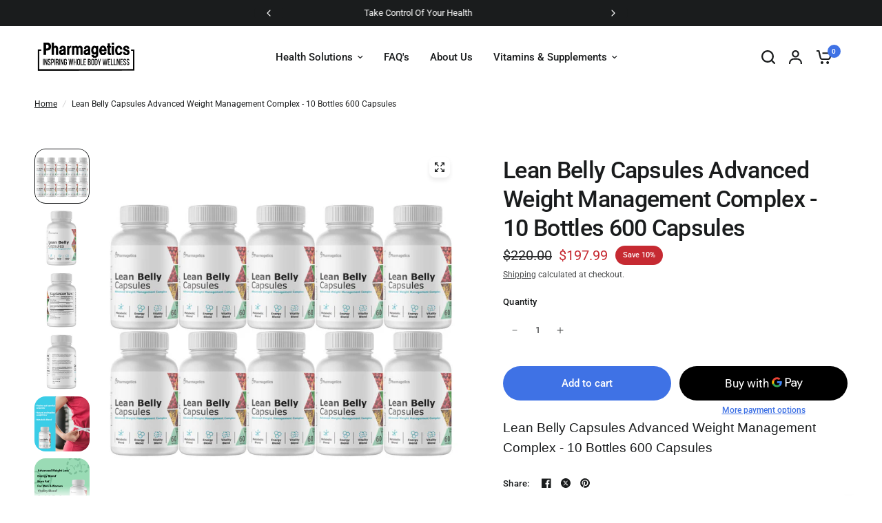

--- FILE ---
content_type: text/html; charset=utf-8
request_url: https://www.pharmagetics.com/products/lean-belly-capsules-advanced-weight-management-complex-10-bottles-600-capsules
body_size: 36611
content:
<!doctype html><html class="no-js" lang="en" dir="ltr">
<head>
	<meta charset="utf-8">
	<meta http-equiv="X-UA-Compatible" content="IE=edge,chrome=1">
	<meta name="viewport" content="width=device-width, initial-scale=1, maximum-scale=5, viewport-fit=cover">
	<meta name="theme-color" content="#ffffff">
	<link rel="canonical" href="https://www.pharmagetics.com/products/lean-belly-capsules-advanced-weight-management-complex-10-bottles-600-capsules">
	<link rel="preconnect" href="https://cdn.shopify.com" crossorigin>
	<link rel="preload" as="style" href="//www.pharmagetics.com/cdn/shop/t/14/assets/app.css?v=183623413471138115151708395077">
<link rel="preload" as="style" href="//www.pharmagetics.com/cdn/shop/t/14/assets/product-grid.css?v=11214910547603480211708395079">
<link rel="preload" as="style" href="//www.pharmagetics.com/cdn/shop/t/14/assets/product.css?v=12072057448313058301708395079">



<link rel="preload" as="script" href="//www.pharmagetics.com/cdn/shop/t/14/assets/animations.min.js?v=85537150597007260831708395077">

<link rel="preload" as="script" href="//www.pharmagetics.com/cdn/shop/t/14/assets/header.js?v=6094887744313169711708395078">
<link rel="preload" as="script" href="//www.pharmagetics.com/cdn/shop/t/14/assets/vendor.min.js?v=13569931493010679481708395080">
<link rel="preload" as="script" href="//www.pharmagetics.com/cdn/shop/t/14/assets/app.js?v=129519998695245352911708395077">

<script>
window.lazySizesConfig = window.lazySizesConfig || {};
window.lazySizesConfig.expand = 250;
window.lazySizesConfig.loadMode = 1;
window.lazySizesConfig.loadHidden = false;
</script>


	<link rel="icon" type="image/png" href="//www.pharmagetics.com/cdn/shop/files/PharmaNewLogoBlack_fa10320e-8d26-4139-99d0-6c03db67830a.png?crop=center&height=32&v=1695835919&width=32">

	<title>
	Lean Belly Capsules Advanced Weight Management Complex - 10 Bottles 60 &ndash; pharmagetics
	</title>

	
	<meta name="description" content="Lean Belly Capsules Advanced Weight Management Complex - 10 Bottles 600 Capsules">
	
<link rel="preconnect" href="https://fonts.shopifycdn.com" crossorigin>

<meta property="og:site_name" content="pharmagetics">
<meta property="og:url" content="https://www.pharmagetics.com/products/lean-belly-capsules-advanced-weight-management-complex-10-bottles-600-capsules">
<meta property="og:title" content="Lean Belly Capsules Advanced Weight Management Complex - 10 Bottles 60">
<meta property="og:type" content="product">
<meta property="og:description" content="Lean Belly Capsules Advanced Weight Management Complex - 10 Bottles 600 Capsules"><meta property="og:image" content="http://www.pharmagetics.com/cdn/shop/products/57_69d649f6-06ac-44a0-9d85-a167cfe86b77.png?v=1657827748">
  <meta property="og:image:secure_url" content="https://www.pharmagetics.com/cdn/shop/products/57_69d649f6-06ac-44a0-9d85-a167cfe86b77.png?v=1657827748">
  <meta property="og:image:width" content="1080">
  <meta property="og:image:height" content="1080"><meta property="og:price:amount" content="197.99">
  <meta property="og:price:currency" content="USD"><meta name="twitter:card" content="summary_large_image">
<meta name="twitter:title" content="Lean Belly Capsules Advanced Weight Management Complex - 10 Bottles 60">
<meta name="twitter:description" content="Lean Belly Capsules Advanced Weight Management Complex - 10 Bottles 600 Capsules">


	<link href="//www.pharmagetics.com/cdn/shop/t/14/assets/app.css?v=183623413471138115151708395077" rel="stylesheet" type="text/css" media="all" />
	<link href="//www.pharmagetics.com/cdn/shop/t/14/assets/product-grid.css?v=11214910547603480211708395079" rel="stylesheet" type="text/css" media="all" />

	<style data-shopify>
	@font-face {
  font-family: Roboto;
  font-weight: 400;
  font-style: normal;
  font-display: swap;
  src: url("//www.pharmagetics.com/cdn/fonts/roboto/roboto_n4.2019d890f07b1852f56ce63ba45b2db45d852cba.woff2") format("woff2"),
       url("//www.pharmagetics.com/cdn/fonts/roboto/roboto_n4.238690e0007583582327135619c5f7971652fa9d.woff") format("woff");
}

@font-face {
  font-family: Roboto;
  font-weight: 500;
  font-style: normal;
  font-display: swap;
  src: url("//www.pharmagetics.com/cdn/fonts/roboto/roboto_n5.250d51708d76acbac296b0e21ede8f81de4e37aa.woff2") format("woff2"),
       url("//www.pharmagetics.com/cdn/fonts/roboto/roboto_n5.535e8c56f4cbbdea416167af50ab0ff1360a3949.woff") format("woff");
}

@font-face {
  font-family: Roboto;
  font-weight: 600;
  font-style: normal;
  font-display: swap;
  src: url("//www.pharmagetics.com/cdn/fonts/roboto/roboto_n6.3d305d5382545b48404c304160aadee38c90ef9d.woff2") format("woff2"),
       url("//www.pharmagetics.com/cdn/fonts/roboto/roboto_n6.bb37be020157f87e181e5489d5e9137ad60c47a2.woff") format("woff");
}

@font-face {
  font-family: Roboto;
  font-weight: 400;
  font-style: italic;
  font-display: swap;
  src: url("//www.pharmagetics.com/cdn/fonts/roboto/roboto_i4.57ce898ccda22ee84f49e6b57ae302250655e2d4.woff2") format("woff2"),
       url("//www.pharmagetics.com/cdn/fonts/roboto/roboto_i4.b21f3bd061cbcb83b824ae8c7671a82587b264bf.woff") format("woff");
}

@font-face {
  font-family: Roboto;
  font-weight: 600;
  font-style: italic;
  font-display: swap;
  src: url("//www.pharmagetics.com/cdn/fonts/roboto/roboto_i6.ebd6b6733fb2b030d60cbf61316511a7ffd82fb3.woff2") format("woff2"),
       url("//www.pharmagetics.com/cdn/fonts/roboto/roboto_i6.1363905a6d5249605bc5e0f859663ffe95ac3bed.woff") format("woff");
}


		@font-face {
  font-family: Inter;
  font-weight: 700;
  font-style: normal;
  font-display: swap;
  src: url("//www.pharmagetics.com/cdn/fonts/inter/inter_n7.02711e6b374660cfc7915d1afc1c204e633421e4.woff2") format("woff2"),
       url("//www.pharmagetics.com/cdn/fonts/inter/inter_n7.6dab87426f6b8813070abd79972ceaf2f8d3b012.woff") format("woff");
}

@font-face {
  font-family: Inter;
  font-weight: 400;
  font-style: normal;
  font-display: swap;
  src: url("//www.pharmagetics.com/cdn/fonts/inter/inter_n4.b2a3f24c19b4de56e8871f609e73ca7f6d2e2bb9.woff2") format("woff2"),
       url("//www.pharmagetics.com/cdn/fonts/inter/inter_n4.af8052d517e0c9ffac7b814872cecc27ae1fa132.woff") format("woff");
}

h1,h2,h3,h4,h5,h6,
	.h1,.h2,.h3,.h4,.h5,.h6,
	.logolink.text-logo,
	.heading-font,
	.h1-xlarge,
	.h1-large,
	blockquote p,
	blockquote span,
	.customer-addresses .my-address .address-index {
		font-style: normal;
		font-weight: 700;
		font-family: Inter, sans-serif;
	}
	body,
	.body-font,
	.thb-product-detail .product-title {
		font-style: normal;
		font-weight: 400;
		font-family: Roboto, sans-serif;
	}
	:root {

		--font-body-scale: 1.0;
		--font-body-line-height-scale: 1.0;
		--font-body-letter-spacing: 0.0em;
		--font-announcement-scale: 1.0;
		--font-heading-scale: 1.0;
		--font-heading-line-height-scale: 1.0;
		--font-heading-letter-spacing: -0.02em;
		--font-navigation-scale: 1.0;
		--font-product-price-scale: 1.0;
		--font-product-title-scale: 1.0;
		--font-product-title-line-height-scale: 1.0;
		--button-letter-spacing: 0.0em;

		--block-border-radius: 16px;
		--button-border-radius: 25px;
		--input-border-radius: 6px;--bg-body: #ffffff;
			--bg-body-rgb: 255,255,255;
			--bg-body-darken: #f7f7f7;
			--payment-terms-background-color: #ffffff;--color-body: #1a1c1d;
		  --color-body-rgb: 26,28,29;--color-heading: #1a1c1d;
		  --color-heading-rgb: 26,28,29;--color-accent: #3F72E5;
			--color-accent-hover: #205be1;
			--color-accent-rgb: 63,114,229;--color-border: #ffffff;--color-form-border: #ffffff;--color-overlay-rgb: 255,255,255;--color-drawer-bg: #ffffff;
			--color-drawer-bg-rgb: 255,255,255;--color-announcement-bar-text: #ffffff;--color-announcement-bar-bg: #1a1c1d;--color-secondary-menu-text: #2c2d2e;--color-secondary-menu-bg: #ffffff;--color-header-bg: #ffffff;
			--color-header-bg-rgb: 255,255,255;--color-header-text: #1a1c1d;
			--color-header-text-rgb: 26,28,29;--color-header-links: #1a1c1d;--color-header-links-hover: #3F72E5;--color-header-icons: #1a1c1d;--color-header-border: #E2E2E2;--solid-button-background: #1a1c1d;
			--solid-button-background-hover: #090a0a;--solid-button-label: #ffffff;--white-button-label: #ffffff;--color-price: #2c2d2e;
			--color-price-rgb: 44,45,46;--color-price-discounted: #C62A32;--color-star: #FFAA47;--color-inventory-instock: #279A4B;--color-inventory-lowstock: #e97f32;--block-shadows: 0px 4px 6px rgba(0, 0, 0, 0.08);--section-spacing-mobile: 50px;--section-spacing-desktop: 80px;--color-product-card-bg: rgba(0,0,0,0);--color-article-card-bg: #ffffff;--color-badge-text: #ffffff;--color-badge-sold-out: #6d6b6b;--color-badge-sale: #c62a32;--color-badge-preorder: #666666;--badge-corner-radius: 14px;--color-footer-heading: #FFFFFF;
			--color-footer-heading-rgb: 255,255,255;--color-footer-text: #DADCE0;
			--color-footer-text-rgb: 218,220,224;--color-footer-link: #aaaeb6;--color-footer-link-hover: #FFFFFF;--color-footer-border: #868d94;
			--color-footer-border-rgb: 134,141,148;--color-footer-bg: #1a1c1d;}
</style>


	<script>
		window.theme = window.theme || {};
		theme = {
			settings: {
				money_with_currency_format:"\u003cspan class=\"money conversion-bear-money\"\u003e${{amount}}\u003c\/span\u003e",
				cart_drawer:true},
			routes: {
				root_url: '/',
				cart_url: '/cart',
				cart_add_url: '/cart/add',
				search_url: '/search',
				cart_change_url: '/cart/change',
				cart_update_url: '/cart/update',
				predictive_search_url: '/search/suggest',
			},
			variantStrings: {
        addToCart: `Add to cart`,
        soldOut: `Sold out`,
        unavailable: `Unavailable`,
        preOrder: `Pre-order`,
      },
			strings: {
				requiresTerms: `You must agree with the terms and conditions of sales to check out`,
			}
		};
	</script><script>!function(){window.ZipifyPages=window.ZipifyPages||{},window.ZipifyPages.analytics={},window.ZipifyPages.currency="USD",window.ZipifyPages.shopDomain="pharmagetics.myshopify.com",window.ZipifyPages.moneyFormat="\u003cspan class=\"money conversion-bear-money\"\u003e${{amount}}\u003c\/span\u003e",window.ZipifyPages.shopifyOptionsSelector=false,window.ZipifyPages.unitPriceEnabled=false,window.ZipifyPages.alternativeAnalyticsLoading=true,window.ZipifyPages.integrations="recharge".split(","),window.ZipifyPages.crmUrl="https://crms.zipify.com",window.ZipifyPages.isPagesEntity=false,window.ZipifyPages.translations={soldOut:"Sold out",unavailable:"Unavailable"},window.ZipifyPages.routes={root:"\/",cart:{index:"\/cart",add:"\/cart\/add",change:"\/cart\/change",clear:"\/cart\/clear",update:"\/cart\/update"}};window.ZipifyPages.eventsSubscriptions=[],window.ZipifyPages.on=function(i,a){window.ZipifyPages.eventsSubscriptions.push([i,a])}}();</script><script>(() => {
(()=>{class g{constructor(t={}){this.defaultConfig={sectionIds:[],rootMargin:"0px",onSectionViewed:()=>{},onSectionInteracted:()=>{},minViewTime:500,minVisiblePercentage:30,interactiveSelector:'a, button, input, select, textarea, [role="button"], [tabindex]:not([tabindex="-1"])'},this.config={...this.defaultConfig,...t},this.viewedSections=new Set,this.observer=null,this.viewTimers=new Map,this.init()}init(){document.readyState==="loading"?document.addEventListener("DOMContentLoaded",this.setup.bind(this)):this.setup()}setup(){this.setupObserver(),this.setupGlobalClickTracking()}setupObserver(){const t={root:null,rootMargin:this.config.rootMargin,threshold:[0,.1,.2,.3,.4,.5,.6,.7,.8,.9,1]};this.observer=new IntersectionObserver(e=>{e.forEach(i=>{this.calculateVisibility(i)?this.handleSectionVisible(i.target):this.handleSectionHidden(i.target)})},t),this.config.sectionIds.forEach(e=>{const i=document.getElementById(e);i&&this.observer.observe(i)})}calculateVisibility(t){const e=window.innerHeight,i=window.innerWidth,n=e*i,o=t.boundingClientRect,s=Math.max(0,o.top),c=Math.min(e,o.bottom),d=Math.max(0,o.left),a=Math.min(i,o.right),r=Math.max(0,c-s),l=Math.max(0,a-d)*r,m=n>0?l/n*100:0,h=o.width*o.height,p=h>0?l/h*100:0,S=m>=this.config.minVisiblePercentage,b=p>=80;return S||b}isSectionViewed(t){return this.viewedSections.has(Number(t))}setupGlobalClickTracking(){document.addEventListener("click",t=>{const e=this.findParentTrackedSection(t.target);if(e){const i=this.findInteractiveElement(t.target,e.el);i&&(this.isSectionViewed(e.id)||this.trackSectionView(e.id),this.trackSectionInteract(e.id,i,t))}})}findParentTrackedSection(t){let e=t;for(;e&&e!==document.body;){const i=e.id||e.dataset.zpSectionId,n=i?parseInt(i,10):null;if(n&&!isNaN(n)&&this.config.sectionIds.includes(n))return{el:e,id:n};e=e.parentElement}return null}findInteractiveElement(t,e){let i=t;for(;i&&i!==e;){if(i.matches(this.config.interactiveSelector))return i;i=i.parentElement}return null}trackSectionView(t){this.viewedSections.add(Number(t)),this.config.onSectionViewed(t)}trackSectionInteract(t,e,i){this.config.onSectionInteracted(t,e,i)}handleSectionVisible(t){const e=t.id,i=setTimeout(()=>{this.isSectionViewed(e)||this.trackSectionView(e)},this.config.minViewTime);this.viewTimers.set(e,i)}handleSectionHidden(t){const e=t.id;this.viewTimers.has(e)&&(clearTimeout(this.viewTimers.get(e)),this.viewTimers.delete(e))}addSection(t){if(!this.config.sectionIds.includes(t)){this.config.sectionIds.push(t);const e=document.getElementById(t);e&&this.observer&&this.observer.observe(e)}}}class f{constructor(){this.sectionTracker=new g({onSectionViewed:this.onSectionViewed.bind(this),onSectionInteracted:this.onSectionInteracted.bind(this)}),this.runningSplitTests=[]}getCookie(t){const e=document.cookie.match(new RegExp(`(?:^|; )${t}=([^;]*)`));return e?decodeURIComponent(e[1]):null}setCookie(t,e){let i=`${t}=${encodeURIComponent(e)}; path=/; SameSite=Lax`;location.protocol==="https:"&&(i+="; Secure");const n=new Date;n.setTime(n.getTime()+365*24*60*60*1e3),i+=`; expires=${n.toUTCString()}`,document.cookie=i}pickByWeight(t){const e=Object.entries(t).map(([o,s])=>[Number(o),s]),i=e.reduce((o,[,s])=>o+s,0);let n=Math.random()*i;for(const[o,s]of e){if(n<s)return o;n-=s}return e[e.length-1][0]}render(t){const e=t.blocks,i=t.test,n=i.id,o=`zpSectionSplitTest${n}`;let s=Number(this.getCookie(o));e.some(r=>r.id===s)||(s=this.pickByWeight(i.distribution),this.setCookie(o,s));const c=e.find(r=>r.id===s),d=`sectionSplitTest${c.id}`,a=document.querySelector(`template[data-id="${d}"]`);if(!a){console.error(`Template for split test ${c.id} not found`);return}document.currentScript.parentNode.insertBefore(a.content.cloneNode(!0),document.currentScript),this.runningSplitTests.push({id:n,block:c,templateId:d}),this.initTrackingForSection(c.id)}findSplitTestForSection(t){return this.runningSplitTests.find(e=>e.block.id===Number(t))}initTrackingForSection(t){this.sectionTracker.addSection(t)}onSectionViewed(t){this.trackEvent({sectionId:t,event:"zp_section_viewed"})}onSectionInteracted(t){this.trackEvent({sectionId:t,event:"zp_section_clicked"})}trackEvent({event:t,sectionId:e,payload:i={}}){const n=this.findSplitTestForSection(e);n&&window.Shopify.analytics.publish(t,{...i,sectionId:e,splitTestHash:n.id})}}window.ZipifyPages??={};window.ZipifyPages.SectionSplitTest=new f;})();

})()</script><script>window.performance && window.performance.mark && window.performance.mark('shopify.content_for_header.start');</script><meta id="shopify-digital-wallet" name="shopify-digital-wallet" content="/55121772702/digital_wallets/dialog">
<link rel="alternate" type="application/json+oembed" href="https://www.pharmagetics.com/products/lean-belly-capsules-advanced-weight-management-complex-10-bottles-600-capsules.oembed">
<script async="async" src="/checkouts/internal/preloads.js?locale=en-US"></script>
<script id="shopify-features" type="application/json">{"accessToken":"81ad4def5e55bda4382a70a15ce9a3f7","betas":["rich-media-storefront-analytics"],"domain":"www.pharmagetics.com","predictiveSearch":true,"shopId":55121772702,"locale":"en"}</script>
<script>var Shopify = Shopify || {};
Shopify.shop = "pharmagetics.myshopify.com";
Shopify.locale = "en";
Shopify.currency = {"active":"USD","rate":"1.0"};
Shopify.country = "US";
Shopify.theme = {"name":"Updated copy of Updated copy of Vision","id":140463931638,"schema_name":"Vision","schema_version":"2.3.0","theme_store_id":2053,"role":"main"};
Shopify.theme.handle = "null";
Shopify.theme.style = {"id":null,"handle":null};
Shopify.cdnHost = "www.pharmagetics.com/cdn";
Shopify.routes = Shopify.routes || {};
Shopify.routes.root = "/";</script>
<script type="module">!function(o){(o.Shopify=o.Shopify||{}).modules=!0}(window);</script>
<script>!function(o){function n(){var o=[];function n(){o.push(Array.prototype.slice.apply(arguments))}return n.q=o,n}var t=o.Shopify=o.Shopify||{};t.loadFeatures=n(),t.autoloadFeatures=n()}(window);</script>
<script id="shop-js-analytics" type="application/json">{"pageType":"product"}</script>
<script defer="defer" async type="module" src="//www.pharmagetics.com/cdn/shopifycloud/shop-js/modules/v2/client.init-shop-cart-sync_BdyHc3Nr.en.esm.js"></script>
<script defer="defer" async type="module" src="//www.pharmagetics.com/cdn/shopifycloud/shop-js/modules/v2/chunk.common_Daul8nwZ.esm.js"></script>
<script type="module">
  await import("//www.pharmagetics.com/cdn/shopifycloud/shop-js/modules/v2/client.init-shop-cart-sync_BdyHc3Nr.en.esm.js");
await import("//www.pharmagetics.com/cdn/shopifycloud/shop-js/modules/v2/chunk.common_Daul8nwZ.esm.js");

  window.Shopify.SignInWithShop?.initShopCartSync?.({"fedCMEnabled":true,"windoidEnabled":true});

</script>
<script>(function() {
  var isLoaded = false;
  function asyncLoad() {
    if (isLoaded) return;
    isLoaded = true;
    var urls = ["https:\/\/loox.io\/widget\/EyWlmGHlai\/loox.1642550015690.js?shop=pharmagetics.myshopify.com","https:\/\/bundle.conversionbear.com\/script?app=bundle\u0026shop=pharmagetics.myshopify.com","\/\/cdn.shopify.com\/proxy\/fc6f0671c120e21dab7f375e126f1d1f72e5609dbd30c329be89738489459f50\/api.goaffpro.com\/loader.js?shop=pharmagetics.myshopify.com\u0026sp-cache-control=cHVibGljLCBtYXgtYWdlPTkwMA"];
    for (var i = 0; i < urls.length; i++) {
      var s = document.createElement('script');
      s.type = 'text/javascript';
      s.async = true;
      s.src = urls[i];
      var x = document.getElementsByTagName('script')[0];
      x.parentNode.insertBefore(s, x);
    }
  };
  if(window.attachEvent) {
    window.attachEvent('onload', asyncLoad);
  } else {
    window.addEventListener('load', asyncLoad, false);
  }
})();</script>
<script id="__st">var __st={"a":55121772702,"offset":-18000,"reqid":"a468f917-9a5b-4dab-9ce8-8b8288447ed8-1768938059","pageurl":"www.pharmagetics.com\/products\/lean-belly-capsules-advanced-weight-management-complex-10-bottles-600-capsules","u":"4816133c5803","p":"product","rtyp":"product","rid":7754515480822};</script>
<script>window.ShopifyPaypalV4VisibilityTracking = true;</script>
<script id="captcha-bootstrap">!function(){'use strict';const t='contact',e='account',n='new_comment',o=[[t,t],['blogs',n],['comments',n],[t,'customer']],c=[[e,'customer_login'],[e,'guest_login'],[e,'recover_customer_password'],[e,'create_customer']],r=t=>t.map((([t,e])=>`form[action*='/${t}']:not([data-nocaptcha='true']) input[name='form_type'][value='${e}']`)).join(','),a=t=>()=>t?[...document.querySelectorAll(t)].map((t=>t.form)):[];function s(){const t=[...o],e=r(t);return a(e)}const i='password',u='form_key',d=['recaptcha-v3-token','g-recaptcha-response','h-captcha-response',i],f=()=>{try{return window.sessionStorage}catch{return}},m='__shopify_v',_=t=>t.elements[u];function p(t,e,n=!1){try{const o=window.sessionStorage,c=JSON.parse(o.getItem(e)),{data:r}=function(t){const{data:e,action:n}=t;return t[m]||n?{data:e,action:n}:{data:t,action:n}}(c);for(const[e,n]of Object.entries(r))t.elements[e]&&(t.elements[e].value=n);n&&o.removeItem(e)}catch(o){console.error('form repopulation failed',{error:o})}}const l='form_type',E='cptcha';function T(t){t.dataset[E]=!0}const w=window,h=w.document,L='Shopify',v='ce_forms',y='captcha';let A=!1;((t,e)=>{const n=(g='f06e6c50-85a8-45c8-87d0-21a2b65856fe',I='https://cdn.shopify.com/shopifycloud/storefront-forms-hcaptcha/ce_storefront_forms_captcha_hcaptcha.v1.5.2.iife.js',D={infoText:'Protected by hCaptcha',privacyText:'Privacy',termsText:'Terms'},(t,e,n)=>{const o=w[L][v],c=o.bindForm;if(c)return c(t,g,e,D).then(n);var r;o.q.push([[t,g,e,D],n]),r=I,A||(h.body.append(Object.assign(h.createElement('script'),{id:'captcha-provider',async:!0,src:r})),A=!0)});var g,I,D;w[L]=w[L]||{},w[L][v]=w[L][v]||{},w[L][v].q=[],w[L][y]=w[L][y]||{},w[L][y].protect=function(t,e){n(t,void 0,e),T(t)},Object.freeze(w[L][y]),function(t,e,n,w,h,L){const[v,y,A,g]=function(t,e,n){const i=e?o:[],u=t?c:[],d=[...i,...u],f=r(d),m=r(i),_=r(d.filter((([t,e])=>n.includes(e))));return[a(f),a(m),a(_),s()]}(w,h,L),I=t=>{const e=t.target;return e instanceof HTMLFormElement?e:e&&e.form},D=t=>v().includes(t);t.addEventListener('submit',(t=>{const e=I(t);if(!e)return;const n=D(e)&&!e.dataset.hcaptchaBound&&!e.dataset.recaptchaBound,o=_(e),c=g().includes(e)&&(!o||!o.value);(n||c)&&t.preventDefault(),c&&!n&&(function(t){try{if(!f())return;!function(t){const e=f();if(!e)return;const n=_(t);if(!n)return;const o=n.value;o&&e.removeItem(o)}(t);const e=Array.from(Array(32),(()=>Math.random().toString(36)[2])).join('');!function(t,e){_(t)||t.append(Object.assign(document.createElement('input'),{type:'hidden',name:u})),t.elements[u].value=e}(t,e),function(t,e){const n=f();if(!n)return;const o=[...t.querySelectorAll(`input[type='${i}']`)].map((({name:t})=>t)),c=[...d,...o],r={};for(const[a,s]of new FormData(t).entries())c.includes(a)||(r[a]=s);n.setItem(e,JSON.stringify({[m]:1,action:t.action,data:r}))}(t,e)}catch(e){console.error('failed to persist form',e)}}(e),e.submit())}));const S=(t,e)=>{t&&!t.dataset[E]&&(n(t,e.some((e=>e===t))),T(t))};for(const o of['focusin','change'])t.addEventListener(o,(t=>{const e=I(t);D(e)&&S(e,y())}));const B=e.get('form_key'),M=e.get(l),P=B&&M;t.addEventListener('DOMContentLoaded',(()=>{const t=y();if(P)for(const e of t)e.elements[l].value===M&&p(e,B);[...new Set([...A(),...v().filter((t=>'true'===t.dataset.shopifyCaptcha))])].forEach((e=>S(e,t)))}))}(h,new URLSearchParams(w.location.search),n,t,e,['guest_login'])})(!0,!0)}();</script>
<script integrity="sha256-4kQ18oKyAcykRKYeNunJcIwy7WH5gtpwJnB7kiuLZ1E=" data-source-attribution="shopify.loadfeatures" defer="defer" src="//www.pharmagetics.com/cdn/shopifycloud/storefront/assets/storefront/load_feature-a0a9edcb.js" crossorigin="anonymous"></script>
<script data-source-attribution="shopify.dynamic_checkout.dynamic.init">var Shopify=Shopify||{};Shopify.PaymentButton=Shopify.PaymentButton||{isStorefrontPortableWallets:!0,init:function(){window.Shopify.PaymentButton.init=function(){};var t=document.createElement("script");t.src="https://www.pharmagetics.com/cdn/shopifycloud/portable-wallets/latest/portable-wallets.en.js",t.type="module",document.head.appendChild(t)}};
</script>
<script data-source-attribution="shopify.dynamic_checkout.buyer_consent">
  function portableWalletsHideBuyerConsent(e){var t=document.getElementById("shopify-buyer-consent"),n=document.getElementById("shopify-subscription-policy-button");t&&n&&(t.classList.add("hidden"),t.setAttribute("aria-hidden","true"),n.removeEventListener("click",e))}function portableWalletsShowBuyerConsent(e){var t=document.getElementById("shopify-buyer-consent"),n=document.getElementById("shopify-subscription-policy-button");t&&n&&(t.classList.remove("hidden"),t.removeAttribute("aria-hidden"),n.addEventListener("click",e))}window.Shopify?.PaymentButton&&(window.Shopify.PaymentButton.hideBuyerConsent=portableWalletsHideBuyerConsent,window.Shopify.PaymentButton.showBuyerConsent=portableWalletsShowBuyerConsent);
</script>
<script>
  function portableWalletsCleanup(e){e&&e.src&&console.error("Failed to load portable wallets script "+e.src);var t=document.querySelectorAll("shopify-accelerated-checkout .shopify-payment-button__skeleton, shopify-accelerated-checkout-cart .wallet-cart-button__skeleton"),e=document.getElementById("shopify-buyer-consent");for(let e=0;e<t.length;e++)t[e].remove();e&&e.remove()}function portableWalletsNotLoadedAsModule(e){e instanceof ErrorEvent&&"string"==typeof e.message&&e.message.includes("import.meta")&&"string"==typeof e.filename&&e.filename.includes("portable-wallets")&&(window.removeEventListener("error",portableWalletsNotLoadedAsModule),window.Shopify.PaymentButton.failedToLoad=e,"loading"===document.readyState?document.addEventListener("DOMContentLoaded",window.Shopify.PaymentButton.init):window.Shopify.PaymentButton.init())}window.addEventListener("error",portableWalletsNotLoadedAsModule);
</script>

<script type="module" src="https://www.pharmagetics.com/cdn/shopifycloud/portable-wallets/latest/portable-wallets.en.js" onError="portableWalletsCleanup(this)" crossorigin="anonymous"></script>
<script nomodule>
  document.addEventListener("DOMContentLoaded", portableWalletsCleanup);
</script>

<link id="shopify-accelerated-checkout-styles" rel="stylesheet" media="screen" href="https://www.pharmagetics.com/cdn/shopifycloud/portable-wallets/latest/accelerated-checkout-backwards-compat.css" crossorigin="anonymous">
<style id="shopify-accelerated-checkout-cart">
        #shopify-buyer-consent {
  margin-top: 1em;
  display: inline-block;
  width: 100%;
}

#shopify-buyer-consent.hidden {
  display: none;
}

#shopify-subscription-policy-button {
  background: none;
  border: none;
  padding: 0;
  text-decoration: underline;
  font-size: inherit;
  cursor: pointer;
}

#shopify-subscription-policy-button::before {
  box-shadow: none;
}

      </style>

<script>window.performance && window.performance.mark && window.performance.mark('shopify.content_for_header.end');</script> <!-- Header hook for plugins -->

	<script>document.documentElement.className = document.documentElement.className.replace('no-js', 'js');</script>
<!-- BEGIN app block: shopify://apps/simprosys-google-shopping-feed/blocks/core_settings_block/1f0b859e-9fa6-4007-97e8-4513aff5ff3b --><!-- BEGIN: GSF App Core Tags & Scripts by Simprosys Google Shopping Feed -->









<!-- END: GSF App Core Tags & Scripts by Simprosys Google Shopping Feed -->
<!-- END app block --><script src="https://cdn.shopify.com/extensions/019a919f-a670-7236-ac6d-c3959974fc0d/conversionbear-bundles-90/assets/bundle-bear-widget.js" type="text/javascript" defer="defer"></script>
<link href="https://monorail-edge.shopifysvc.com" rel="dns-prefetch">
<script>(function(){if ("sendBeacon" in navigator && "performance" in window) {try {var session_token_from_headers = performance.getEntriesByType('navigation')[0].serverTiming.find(x => x.name == '_s').description;} catch {var session_token_from_headers = undefined;}var session_cookie_matches = document.cookie.match(/_shopify_s=([^;]*)/);var session_token_from_cookie = session_cookie_matches && session_cookie_matches.length === 2 ? session_cookie_matches[1] : "";var session_token = session_token_from_headers || session_token_from_cookie || "";function handle_abandonment_event(e) {var entries = performance.getEntries().filter(function(entry) {return /monorail-edge.shopifysvc.com/.test(entry.name);});if (!window.abandonment_tracked && entries.length === 0) {window.abandonment_tracked = true;var currentMs = Date.now();var navigation_start = performance.timing.navigationStart;var payload = {shop_id: 55121772702,url: window.location.href,navigation_start,duration: currentMs - navigation_start,session_token,page_type: "product"};window.navigator.sendBeacon("https://monorail-edge.shopifysvc.com/v1/produce", JSON.stringify({schema_id: "online_store_buyer_site_abandonment/1.1",payload: payload,metadata: {event_created_at_ms: currentMs,event_sent_at_ms: currentMs}}));}}window.addEventListener('pagehide', handle_abandonment_event);}}());</script>
<script id="web-pixels-manager-setup">(function e(e,d,r,n,o){if(void 0===o&&(o={}),!Boolean(null===(a=null===(i=window.Shopify)||void 0===i?void 0:i.analytics)||void 0===a?void 0:a.replayQueue)){var i,a;window.Shopify=window.Shopify||{};var t=window.Shopify;t.analytics=t.analytics||{};var s=t.analytics;s.replayQueue=[],s.publish=function(e,d,r){return s.replayQueue.push([e,d,r]),!0};try{self.performance.mark("wpm:start")}catch(e){}var l=function(){var e={modern:/Edge?\/(1{2}[4-9]|1[2-9]\d|[2-9]\d{2}|\d{4,})\.\d+(\.\d+|)|Firefox\/(1{2}[4-9]|1[2-9]\d|[2-9]\d{2}|\d{4,})\.\d+(\.\d+|)|Chrom(ium|e)\/(9{2}|\d{3,})\.\d+(\.\d+|)|(Maci|X1{2}).+ Version\/(15\.\d+|(1[6-9]|[2-9]\d|\d{3,})\.\d+)([,.]\d+|)( \(\w+\)|)( Mobile\/\w+|) Safari\/|Chrome.+OPR\/(9{2}|\d{3,})\.\d+\.\d+|(CPU[ +]OS|iPhone[ +]OS|CPU[ +]iPhone|CPU IPhone OS|CPU iPad OS)[ +]+(15[._]\d+|(1[6-9]|[2-9]\d|\d{3,})[._]\d+)([._]\d+|)|Android:?[ /-](13[3-9]|1[4-9]\d|[2-9]\d{2}|\d{4,})(\.\d+|)(\.\d+|)|Android.+Firefox\/(13[5-9]|1[4-9]\d|[2-9]\d{2}|\d{4,})\.\d+(\.\d+|)|Android.+Chrom(ium|e)\/(13[3-9]|1[4-9]\d|[2-9]\d{2}|\d{4,})\.\d+(\.\d+|)|SamsungBrowser\/([2-9]\d|\d{3,})\.\d+/,legacy:/Edge?\/(1[6-9]|[2-9]\d|\d{3,})\.\d+(\.\d+|)|Firefox\/(5[4-9]|[6-9]\d|\d{3,})\.\d+(\.\d+|)|Chrom(ium|e)\/(5[1-9]|[6-9]\d|\d{3,})\.\d+(\.\d+|)([\d.]+$|.*Safari\/(?![\d.]+ Edge\/[\d.]+$))|(Maci|X1{2}).+ Version\/(10\.\d+|(1[1-9]|[2-9]\d|\d{3,})\.\d+)([,.]\d+|)( \(\w+\)|)( Mobile\/\w+|) Safari\/|Chrome.+OPR\/(3[89]|[4-9]\d|\d{3,})\.\d+\.\d+|(CPU[ +]OS|iPhone[ +]OS|CPU[ +]iPhone|CPU IPhone OS|CPU iPad OS)[ +]+(10[._]\d+|(1[1-9]|[2-9]\d|\d{3,})[._]\d+)([._]\d+|)|Android:?[ /-](13[3-9]|1[4-9]\d|[2-9]\d{2}|\d{4,})(\.\d+|)(\.\d+|)|Mobile Safari.+OPR\/([89]\d|\d{3,})\.\d+\.\d+|Android.+Firefox\/(13[5-9]|1[4-9]\d|[2-9]\d{2}|\d{4,})\.\d+(\.\d+|)|Android.+Chrom(ium|e)\/(13[3-9]|1[4-9]\d|[2-9]\d{2}|\d{4,})\.\d+(\.\d+|)|Android.+(UC? ?Browser|UCWEB|U3)[ /]?(15\.([5-9]|\d{2,})|(1[6-9]|[2-9]\d|\d{3,})\.\d+)\.\d+|SamsungBrowser\/(5\.\d+|([6-9]|\d{2,})\.\d+)|Android.+MQ{2}Browser\/(14(\.(9|\d{2,})|)|(1[5-9]|[2-9]\d|\d{3,})(\.\d+|))(\.\d+|)|K[Aa][Ii]OS\/(3\.\d+|([4-9]|\d{2,})\.\d+)(\.\d+|)/},d=e.modern,r=e.legacy,n=navigator.userAgent;return n.match(d)?"modern":n.match(r)?"legacy":"unknown"}(),u="modern"===l?"modern":"legacy",c=(null!=n?n:{modern:"",legacy:""})[u],f=function(e){return[e.baseUrl,"/wpm","/b",e.hashVersion,"modern"===e.buildTarget?"m":"l",".js"].join("")}({baseUrl:d,hashVersion:r,buildTarget:u}),m=function(e){var d=e.version,r=e.bundleTarget,n=e.surface,o=e.pageUrl,i=e.monorailEndpoint;return{emit:function(e){var a=e.status,t=e.errorMsg,s=(new Date).getTime(),l=JSON.stringify({metadata:{event_sent_at_ms:s},events:[{schema_id:"web_pixels_manager_load/3.1",payload:{version:d,bundle_target:r,page_url:o,status:a,surface:n,error_msg:t},metadata:{event_created_at_ms:s}}]});if(!i)return console&&console.warn&&console.warn("[Web Pixels Manager] No Monorail endpoint provided, skipping logging."),!1;try{return self.navigator.sendBeacon.bind(self.navigator)(i,l)}catch(e){}var u=new XMLHttpRequest;try{return u.open("POST",i,!0),u.setRequestHeader("Content-Type","text/plain"),u.send(l),!0}catch(e){return console&&console.warn&&console.warn("[Web Pixels Manager] Got an unhandled error while logging to Monorail."),!1}}}}({version:r,bundleTarget:l,surface:e.surface,pageUrl:self.location.href,monorailEndpoint:e.monorailEndpoint});try{o.browserTarget=l,function(e){var d=e.src,r=e.async,n=void 0===r||r,o=e.onload,i=e.onerror,a=e.sri,t=e.scriptDataAttributes,s=void 0===t?{}:t,l=document.createElement("script"),u=document.querySelector("head"),c=document.querySelector("body");if(l.async=n,l.src=d,a&&(l.integrity=a,l.crossOrigin="anonymous"),s)for(var f in s)if(Object.prototype.hasOwnProperty.call(s,f))try{l.dataset[f]=s[f]}catch(e){}if(o&&l.addEventListener("load",o),i&&l.addEventListener("error",i),u)u.appendChild(l);else{if(!c)throw new Error("Did not find a head or body element to append the script");c.appendChild(l)}}({src:f,async:!0,onload:function(){if(!function(){var e,d;return Boolean(null===(d=null===(e=window.Shopify)||void 0===e?void 0:e.analytics)||void 0===d?void 0:d.initialized)}()){var d=window.webPixelsManager.init(e)||void 0;if(d){var r=window.Shopify.analytics;r.replayQueue.forEach((function(e){var r=e[0],n=e[1],o=e[2];d.publishCustomEvent(r,n,o)})),r.replayQueue=[],r.publish=d.publishCustomEvent,r.visitor=d.visitor,r.initialized=!0}}},onerror:function(){return m.emit({status:"failed",errorMsg:"".concat(f," has failed to load")})},sri:function(e){var d=/^sha384-[A-Za-z0-9+/=]+$/;return"string"==typeof e&&d.test(e)}(c)?c:"",scriptDataAttributes:o}),m.emit({status:"loading"})}catch(e){m.emit({status:"failed",errorMsg:(null==e?void 0:e.message)||"Unknown error"})}}})({shopId: 55121772702,storefrontBaseUrl: "https://www.pharmagetics.com",extensionsBaseUrl: "https://extensions.shopifycdn.com/cdn/shopifycloud/web-pixels-manager",monorailEndpoint: "https://monorail-edge.shopifysvc.com/unstable/produce_batch",surface: "storefront-renderer",enabledBetaFlags: ["2dca8a86"],webPixelsConfigList: [{"id":"1648394486","configuration":"{\"shop\":\"pharmagetics.myshopify.com\",\"cookie_duration\":\"604800\",\"first_touch_or_last\":\"last_touch\",\"goaffpro_identifiers\":\"gfp_ref,ref,aff,wpam_id,click_id\",\"ignore_ad_clicks\":\"false\"}","eventPayloadVersion":"v1","runtimeContext":"STRICT","scriptVersion":"a74598cb423e21a6befc33d5db5fba42","type":"APP","apiClientId":2744533,"privacyPurposes":["ANALYTICS","MARKETING"],"dataSharingAdjustments":{"protectedCustomerApprovalScopes":["read_customer_address","read_customer_email","read_customer_name","read_customer_personal_data","read_customer_phone"]}},{"id":"1580073206","configuration":"{\"shopToken\":\"eGpxRVpYRWorU01HMnluQmpzRUIrL3JYSWxvenZ6aDZsdz09LS1FNTUwZytXVWhHZ2xZcXRDLS1YUkg5aisrUVVnOThBd2dmdlFzYzJRPT0=\",\"trackingUrl\":\"https:\\\/\\\/events-ocu.zipify.com\\\/events\"}","eventPayloadVersion":"v1","runtimeContext":"STRICT","scriptVersion":"900ed9c7affd21e82057ec2f7c1b4546","type":"APP","apiClientId":4339901,"privacyPurposes":["ANALYTICS","MARKETING"],"dataSharingAdjustments":{"protectedCustomerApprovalScopes":["read_customer_personal_data"]}},{"id":"1263730934","configuration":"{\"account_ID\":\"409652\",\"google_analytics_tracking_tag\":\"1\",\"measurement_id\":\"2\",\"api_secret\":\"3\",\"shop_settings\":\"{\\\"custom_pixel_script\\\":\\\"https:\\\\\\\/\\\\\\\/storage.googleapis.com\\\\\\\/gsf-scripts\\\\\\\/custom-pixels\\\\\\\/pharmagetics.js\\\"}\"}","eventPayloadVersion":"v1","runtimeContext":"LAX","scriptVersion":"c6b888297782ed4a1cba19cda43d6625","type":"APP","apiClientId":1558137,"privacyPurposes":[],"dataSharingAdjustments":{"protectedCustomerApprovalScopes":["read_customer_address","read_customer_email","read_customer_name","read_customer_personal_data","read_customer_phone"]}},{"id":"34275574","configuration":"{\"matomoUrl\":\"https:\\\/\\\/analytics.zipify.com\",\"matomoSiteId\":\"557\"}","eventPayloadVersion":"v1","runtimeContext":"STRICT","scriptVersion":"4c3b52af25958dd82af2943ee5bcccd8","type":"APP","apiClientId":1436544,"privacyPurposes":["ANALYTICS","PREFERENCES"],"dataSharingAdjustments":{"protectedCustomerApprovalScopes":[]}},{"id":"34570486","eventPayloadVersion":"1","runtimeContext":"LAX","scriptVersion":"1","type":"CUSTOM","privacyPurposes":["ANALYTICS","MARKETING","SALE_OF_DATA"],"name":"SYMPROSIS CUSTOM PIXEL "},{"id":"shopify-app-pixel","configuration":"{}","eventPayloadVersion":"v1","runtimeContext":"STRICT","scriptVersion":"0450","apiClientId":"shopify-pixel","type":"APP","privacyPurposes":["ANALYTICS","MARKETING"]},{"id":"shopify-custom-pixel","eventPayloadVersion":"v1","runtimeContext":"LAX","scriptVersion":"0450","apiClientId":"shopify-pixel","type":"CUSTOM","privacyPurposes":["ANALYTICS","MARKETING"]}],isMerchantRequest: false,initData: {"shop":{"name":"pharmagetics","paymentSettings":{"currencyCode":"USD"},"myshopifyDomain":"pharmagetics.myshopify.com","countryCode":"US","storefrontUrl":"https:\/\/www.pharmagetics.com"},"customer":null,"cart":null,"checkout":null,"productVariants":[{"price":{"amount":197.99,"currencyCode":"USD"},"product":{"title":"Lean Belly Capsules Advanced Weight Management Complex - 10 Bottles 600 Capsules","vendor":"Pharmagetics","id":"7754515480822","untranslatedTitle":"Lean Belly Capsules Advanced Weight Management Complex - 10 Bottles 600 Capsules","url":"\/products\/lean-belly-capsules-advanced-weight-management-complex-10-bottles-600-capsules","type":"Health \u0026 Beauty:Vitamins \u0026 Lifestyle Supplements:Weight Management:Weight Loss Supplements"},"id":"44122537918710","image":{"src":"\/\/www.pharmagetics.com\/cdn\/shop\/products\/57_69d649f6-06ac-44a0-9d85-a167cfe86b77.png?v=1657827748"},"sku":"31404-104-10","title":"Default Title","untranslatedTitle":"Default Title"}],"purchasingCompany":null},},"https://www.pharmagetics.com/cdn","fcfee988w5aeb613cpc8e4bc33m6693e112",{"modern":"","legacy":""},{"shopId":"55121772702","storefrontBaseUrl":"https:\/\/www.pharmagetics.com","extensionBaseUrl":"https:\/\/extensions.shopifycdn.com\/cdn\/shopifycloud\/web-pixels-manager","surface":"storefront-renderer","enabledBetaFlags":"[\"2dca8a86\"]","isMerchantRequest":"false","hashVersion":"fcfee988w5aeb613cpc8e4bc33m6693e112","publish":"custom","events":"[[\"page_viewed\",{}],[\"product_viewed\",{\"productVariant\":{\"price\":{\"amount\":197.99,\"currencyCode\":\"USD\"},\"product\":{\"title\":\"Lean Belly Capsules Advanced Weight Management Complex - 10 Bottles 600 Capsules\",\"vendor\":\"Pharmagetics\",\"id\":\"7754515480822\",\"untranslatedTitle\":\"Lean Belly Capsules Advanced Weight Management Complex - 10 Bottles 600 Capsules\",\"url\":\"\/products\/lean-belly-capsules-advanced-weight-management-complex-10-bottles-600-capsules\",\"type\":\"Health \u0026 Beauty:Vitamins \u0026 Lifestyle Supplements:Weight Management:Weight Loss Supplements\"},\"id\":\"44122537918710\",\"image\":{\"src\":\"\/\/www.pharmagetics.com\/cdn\/shop\/products\/57_69d649f6-06ac-44a0-9d85-a167cfe86b77.png?v=1657827748\"},\"sku\":\"31404-104-10\",\"title\":\"Default Title\",\"untranslatedTitle\":\"Default Title\"}}]]"});</script><script>
  window.ShopifyAnalytics = window.ShopifyAnalytics || {};
  window.ShopifyAnalytics.meta = window.ShopifyAnalytics.meta || {};
  window.ShopifyAnalytics.meta.currency = 'USD';
  var meta = {"product":{"id":7754515480822,"gid":"gid:\/\/shopify\/Product\/7754515480822","vendor":"Pharmagetics","type":"Health \u0026 Beauty:Vitamins \u0026 Lifestyle Supplements:Weight Management:Weight Loss Supplements","handle":"lean-belly-capsules-advanced-weight-management-complex-10-bottles-600-capsules","variants":[{"id":44122537918710,"price":19799,"name":"Lean Belly Capsules Advanced Weight Management Complex - 10 Bottles 600 Capsules","public_title":null,"sku":"31404-104-10"}],"remote":false},"page":{"pageType":"product","resourceType":"product","resourceId":7754515480822,"requestId":"a468f917-9a5b-4dab-9ce8-8b8288447ed8-1768938059"}};
  for (var attr in meta) {
    window.ShopifyAnalytics.meta[attr] = meta[attr];
  }
</script>
<script class="analytics">
  (function () {
    var customDocumentWrite = function(content) {
      var jquery = null;

      if (window.jQuery) {
        jquery = window.jQuery;
      } else if (window.Checkout && window.Checkout.$) {
        jquery = window.Checkout.$;
      }

      if (jquery) {
        jquery('body').append(content);
      }
    };

    var hasLoggedConversion = function(token) {
      if (token) {
        return document.cookie.indexOf('loggedConversion=' + token) !== -1;
      }
      return false;
    }

    var setCookieIfConversion = function(token) {
      if (token) {
        var twoMonthsFromNow = new Date(Date.now());
        twoMonthsFromNow.setMonth(twoMonthsFromNow.getMonth() + 2);

        document.cookie = 'loggedConversion=' + token + '; expires=' + twoMonthsFromNow;
      }
    }

    var trekkie = window.ShopifyAnalytics.lib = window.trekkie = window.trekkie || [];
    if (trekkie.integrations) {
      return;
    }
    trekkie.methods = [
      'identify',
      'page',
      'ready',
      'track',
      'trackForm',
      'trackLink'
    ];
    trekkie.factory = function(method) {
      return function() {
        var args = Array.prototype.slice.call(arguments);
        args.unshift(method);
        trekkie.push(args);
        return trekkie;
      };
    };
    for (var i = 0; i < trekkie.methods.length; i++) {
      var key = trekkie.methods[i];
      trekkie[key] = trekkie.factory(key);
    }
    trekkie.load = function(config) {
      trekkie.config = config || {};
      trekkie.config.initialDocumentCookie = document.cookie;
      var first = document.getElementsByTagName('script')[0];
      var script = document.createElement('script');
      script.type = 'text/javascript';
      script.onerror = function(e) {
        var scriptFallback = document.createElement('script');
        scriptFallback.type = 'text/javascript';
        scriptFallback.onerror = function(error) {
                var Monorail = {
      produce: function produce(monorailDomain, schemaId, payload) {
        var currentMs = new Date().getTime();
        var event = {
          schema_id: schemaId,
          payload: payload,
          metadata: {
            event_created_at_ms: currentMs,
            event_sent_at_ms: currentMs
          }
        };
        return Monorail.sendRequest("https://" + monorailDomain + "/v1/produce", JSON.stringify(event));
      },
      sendRequest: function sendRequest(endpointUrl, payload) {
        // Try the sendBeacon API
        if (window && window.navigator && typeof window.navigator.sendBeacon === 'function' && typeof window.Blob === 'function' && !Monorail.isIos12()) {
          var blobData = new window.Blob([payload], {
            type: 'text/plain'
          });

          if (window.navigator.sendBeacon(endpointUrl, blobData)) {
            return true;
          } // sendBeacon was not successful

        } // XHR beacon

        var xhr = new XMLHttpRequest();

        try {
          xhr.open('POST', endpointUrl);
          xhr.setRequestHeader('Content-Type', 'text/plain');
          xhr.send(payload);
        } catch (e) {
          console.log(e);
        }

        return false;
      },
      isIos12: function isIos12() {
        return window.navigator.userAgent.lastIndexOf('iPhone; CPU iPhone OS 12_') !== -1 || window.navigator.userAgent.lastIndexOf('iPad; CPU OS 12_') !== -1;
      }
    };
    Monorail.produce('monorail-edge.shopifysvc.com',
      'trekkie_storefront_load_errors/1.1',
      {shop_id: 55121772702,
      theme_id: 140463931638,
      app_name: "storefront",
      context_url: window.location.href,
      source_url: "//www.pharmagetics.com/cdn/s/trekkie.storefront.cd680fe47e6c39ca5d5df5f0a32d569bc48c0f27.min.js"});

        };
        scriptFallback.async = true;
        scriptFallback.src = '//www.pharmagetics.com/cdn/s/trekkie.storefront.cd680fe47e6c39ca5d5df5f0a32d569bc48c0f27.min.js';
        first.parentNode.insertBefore(scriptFallback, first);
      };
      script.async = true;
      script.src = '//www.pharmagetics.com/cdn/s/trekkie.storefront.cd680fe47e6c39ca5d5df5f0a32d569bc48c0f27.min.js';
      first.parentNode.insertBefore(script, first);
    };
    trekkie.load(
      {"Trekkie":{"appName":"storefront","development":false,"defaultAttributes":{"shopId":55121772702,"isMerchantRequest":null,"themeId":140463931638,"themeCityHash":"1992350874920872701","contentLanguage":"en","currency":"USD","eventMetadataId":"00acdd97-fdc5-448b-a214-eb4cf3078999"},"isServerSideCookieWritingEnabled":true,"monorailRegion":"shop_domain","enabledBetaFlags":["65f19447"]},"Session Attribution":{},"S2S":{"facebookCapiEnabled":false,"source":"trekkie-storefront-renderer","apiClientId":580111}}
    );

    var loaded = false;
    trekkie.ready(function() {
      if (loaded) return;
      loaded = true;

      window.ShopifyAnalytics.lib = window.trekkie;

      var originalDocumentWrite = document.write;
      document.write = customDocumentWrite;
      try { window.ShopifyAnalytics.merchantGoogleAnalytics.call(this); } catch(error) {};
      document.write = originalDocumentWrite;

      window.ShopifyAnalytics.lib.page(null,{"pageType":"product","resourceType":"product","resourceId":7754515480822,"requestId":"a468f917-9a5b-4dab-9ce8-8b8288447ed8-1768938059","shopifyEmitted":true});

      var match = window.location.pathname.match(/checkouts\/(.+)\/(thank_you|post_purchase)/)
      var token = match? match[1]: undefined;
      if (!hasLoggedConversion(token)) {
        setCookieIfConversion(token);
        window.ShopifyAnalytics.lib.track("Viewed Product",{"currency":"USD","variantId":44122537918710,"productId":7754515480822,"productGid":"gid:\/\/shopify\/Product\/7754515480822","name":"Lean Belly Capsules Advanced Weight Management Complex - 10 Bottles 600 Capsules","price":"197.99","sku":"31404-104-10","brand":"Pharmagetics","variant":null,"category":"Health \u0026 Beauty:Vitamins \u0026 Lifestyle Supplements:Weight Management:Weight Loss Supplements","nonInteraction":true,"remote":false},undefined,undefined,{"shopifyEmitted":true});
      window.ShopifyAnalytics.lib.track("monorail:\/\/trekkie_storefront_viewed_product\/1.1",{"currency":"USD","variantId":44122537918710,"productId":7754515480822,"productGid":"gid:\/\/shopify\/Product\/7754515480822","name":"Lean Belly Capsules Advanced Weight Management Complex - 10 Bottles 600 Capsules","price":"197.99","sku":"31404-104-10","brand":"Pharmagetics","variant":null,"category":"Health \u0026 Beauty:Vitamins \u0026 Lifestyle Supplements:Weight Management:Weight Loss Supplements","nonInteraction":true,"remote":false,"referer":"https:\/\/www.pharmagetics.com\/products\/lean-belly-capsules-advanced-weight-management-complex-10-bottles-600-capsules"});
      }
    });


        var eventsListenerScript = document.createElement('script');
        eventsListenerScript.async = true;
        eventsListenerScript.src = "//www.pharmagetics.com/cdn/shopifycloud/storefront/assets/shop_events_listener-3da45d37.js";
        document.getElementsByTagName('head')[0].appendChild(eventsListenerScript);

})();</script>
<script
  defer
  src="https://www.pharmagetics.com/cdn/shopifycloud/perf-kit/shopify-perf-kit-3.0.4.min.js"
  data-application="storefront-renderer"
  data-shop-id="55121772702"
  data-render-region="gcp-us-central1"
  data-page-type="product"
  data-theme-instance-id="140463931638"
  data-theme-name="Vision"
  data-theme-version="2.3.0"
  data-monorail-region="shop_domain"
  data-resource-timing-sampling-rate="10"
  data-shs="true"
  data-shs-beacon="true"
  data-shs-export-with-fetch="true"
  data-shs-logs-sample-rate="1"
  data-shs-beacon-endpoint="https://www.pharmagetics.com/api/collect"
></script>
</head>
<body class="animations-true button-uppercase-false navigation-uppercase-false product-card-spacing-medium article-card-spacing-large  template-product template-product">
	<a class="screen-reader-shortcut" href="#main-content">Skip to content</a>
	<div id="wrapper">
		<div class="header--sticky"></div>
		<!-- BEGIN sections: header-group -->
<div id="shopify-section-sections--17522445385974__announcement-bar" class="shopify-section shopify-section-group-header-group announcement-bar-section"><link href="//www.pharmagetics.com/cdn/shop/t/14/assets/announcement-bar.css?v=2190874059129719891708395077" rel="stylesheet" type="text/css" media="all" /><div class="announcement-bar" style="--color-announcement-bar-text: #ffffff; --color-announcement-bar-bg: #1a1c1d;">
			<div class="announcement-bar--inner direction-left announcement-bar--carousel" style="--marquee-speed: 20s"><slide-show class="carousel announcement-bar--use-colors-false" data-autoplay="5000"><div class="announcement-bar--item carousel__slide" data-color="#ffffff" data-bg="#3f72e5" >Take Control Of Your Health</div><div class="announcement-bar--item carousel__slide" data-color="#ffffff" data-bg="#3f72e5" >With The #1 Nutraceutical Company On The Internet</div><div class="announcement-bar--item carousel__slide" data-color="#ffffff" data-bg="#3f72e5" >Free Shipping On All US Orders</div><div class="flickity-nav flickity-prev" tabindex="0"><svg width="6" height="10" viewBox="0 0 6 10" fill="none" xmlns="http://www.w3.org/2000/svg">
<path d="M5 1L1 5L5 9" stroke="var(--color-accent)" stroke-width="1.2" stroke-linecap="round" stroke-linejoin="round"/>
</svg></div>
						<div class="flickity-nav flickity-next" tabindex="0"><svg width="6" height="10" viewBox="0 0 6 10" fill="none" xmlns="http://www.w3.org/2000/svg">
<path d="M1 1L5 5L1 9" stroke="var(--color-accent)" stroke-width="1.2" stroke-linecap="round" stroke-linejoin="round"/>
</svg></div></slide-show></div>
		</div>
</div><div id="shopify-section-sections--17522445385974__header" class="shopify-section shopify-section-group-header-group header-section"><theme-header
  id="header"
  class="header style1 header--shadow-medium transparent--false header-sticky--active"
>
  <div class="header--inner"><div class="thb-header-mobile-left">
	<details class="mobile-toggle-wrapper">
	<summary class="mobile-toggle">
		<span></span>
		<span></span>
		<span></span>
	</summary><nav id="mobile-menu" class="mobile-menu-drawer" role="dialog" tabindex="-1">
	<div class="mobile-menu-drawer--inner"><ul class="mobile-menu"><li><details class="link-container">
							<summary class="parent-link">Health Solutions<span class="link-forward"><svg width="8" height="14" viewBox="0 0 8 14" fill="none" xmlns="http://www.w3.org/2000/svg">
<path d="M0.999999 13L7 7L1 1" stroke="var(--color-header-links, --color-accent)" stroke-width="1.3" stroke-linecap="round" stroke-linejoin="round"/>
</svg></span></summary>
							<ul class="sub-menu">
								<li class="parent-link-back">
									<button class="parent-link-back--button"><span><svg width="6" height="10" viewBox="0 0 6 10" fill="none" xmlns="http://www.w3.org/2000/svg">
<path d="M5 9L1 5L5 1" stroke="var(--color-header-links, --color-accent)" stroke-width="1.3" stroke-linecap="round" stroke-linejoin="round"/>
</svg></span> Health Solutions</button>
								</li><li><a href="/collections/collagen-ultra-complex" title="Collagen Ultra Complex">Collagen Ultra Complex</a></li><li><a href="/collections/male-enhancement" title="Male Enhancement">Male Enhancement</a></li><li><a href="/collections/over-30-hormone-support" title="Over 30 Hormone Support">Over 30 Hormone Support</a></li><li><a href="/collections/vital-flow" title="Vital Flow">Vital Flow</a></li><li><a href="/collections/flow-force-max" title="Flow Force Max">Flow Force Max</a></li><li><a href="/collections/blood-balance" title="Blood Balance">Blood Balance</a></li><li><a href="/collections/prostate-plus" title="Prostate Plus">Prostate Plus</a></li><li><a href="/collections/nervala" title="Nervala">Nervala</a></li><li><a href="/collections/folifort" title="Folifort">Folifort</a></li><li><a href="/collections/razalean" title="Razalean">Razalean</a></li><li><a href="/collections/leptitox" title="Leptitox">Leptitox</a></li><li><a href="/collections/prodentim" title="Prodentim">Prodentim</a></li><li><a href="/collections/pro-mind" title="Pro Mind">Pro Mind</a></li><li><a href="/collections/joint-rest" title="Joint Rest">Joint Rest</a></li><li><a href="/collections/red-boost" title="Red Boost">Red Boost</a></li><li><a href="/collections/boostaro" title="Boostaro">Boostaro</a></li><li><a href="/collections/lean-belly-capsules" title="Lean Belly Capsules">Lean Belly Capsules</a></li><li><a href="/collections/steel-bite-pro" title="Steel Bite Pro">Steel Bite Pro</a></li><li><a href="/collections/alpilean" title="Alpilean">Alpilean</a></li><li><a href="/collections/visiclear" title="Visiclear">Visiclear</a></li><li><a href="/collections/glucofort" title="Glucofort">Glucofort</a></li><li><a href="/collections/remind-solution" title="Remind Solution">Remind Solution</a></li></ul>
						</details></li><li><a href="/pages/faqs" title="FAQ&#39;s">FAQ's</a></li><li><a href="/pages/about-us" title="About Us">About Us</a></li><li><details class="link-container">
							<summary class="parent-link">Vitamins & Supplements <span class="link-forward"><svg width="8" height="14" viewBox="0 0 8 14" fill="none" xmlns="http://www.w3.org/2000/svg">
<path d="M0.999999 13L7 7L1 1" stroke="var(--color-header-links, --color-accent)" stroke-width="1.3" stroke-linecap="round" stroke-linejoin="round"/>
</svg></span></summary>
							<ul class="sub-menu">
								<li class="parent-link-back">
									<button class="parent-link-back--button"><span><svg width="6" height="10" viewBox="0 0 6 10" fill="none" xmlns="http://www.w3.org/2000/svg">
<path d="M5 9L1 5L5 1" stroke="var(--color-header-links, --color-accent)" stroke-width="1.3" stroke-linecap="round" stroke-linejoin="round"/>
</svg></span> Vitamins & Supplements </button>
								</li><li><a href="/collections/pharmagetics-exclusive" title="Pharmagetics Line">Pharmagetics Line</a></li><li><a href="/products/luminae-weight-loss-pills-weight-control-pills-compare-to-golo-golo-diet" title="luminae">luminae</a></li></ul>
						</details></li></ul><ul class="social-links">
	
	
	
	
	
	
	
	
	
</ul>
<div class="thb-mobile-menu-footer"><a class="thb-mobile-account-link" href="/account/login" title="Login
"><svg width="19" height="20" viewBox="0 0 19 20" fill="none" xmlns="http://www.w3.org/2000/svg">
<path d="M9.47368 0C6.56842 0 4.21053 2.35789 4.21053 5.26316C4.21053 8.16842 6.56842 10.5263 9.47368 10.5263C12.3789 10.5263 14.7368 8.16842 14.7368 5.26316C14.7368 2.35789 12.3789 0 9.47368 0ZM9.47368 8.42105C7.72632 8.42105 6.31579 7.01053 6.31579 5.26316C6.31579 3.51579 7.72632 2.10526 9.47368 2.10526C11.2211 2.10526 12.6316 3.51579 12.6316 5.26316C12.6316 7.01053 11.2211 8.42105 9.47368 8.42105ZM18.9474 20V18.9474C18.9474 14.8737 15.6526 11.5789 11.5789 11.5789H7.36842C3.29474 11.5789 0 14.8737 0 18.9474V20H2.10526V18.9474C2.10526 16.0421 4.46316 13.6842 7.36842 13.6842H11.5789C14.4842 13.6842 16.8421 16.0421 16.8421 18.9474V20H18.9474Z" fill="var(--color-header-icons, --color-accent)"/>
</svg> Login
</a><div class="no-js-hidden"><localization-form class="thb-localization-forms "><form method="post" action="/localization" id="MobileMenuLocalization" accept-charset="UTF-8" class="shopify-localization-form" enctype="multipart/form-data"><input type="hidden" name="form_type" value="localization" /><input type="hidden" name="utf8" value="✓" /><input type="hidden" name="_method" value="put" /><input type="hidden" name="return_to" value="/products/lean-belly-capsules-advanced-weight-management-complex-10-bottles-600-capsules" /><custom-select class="custom-select custom-select--language custom-select--top">
			<button class="custom-select--button"><span class="custom-select--text">English</span> <span class="custom-select--arrow"><svg width="8" height="6" viewBox="0 0 8 6" fill="none" xmlns="http://www.w3.org/2000/svg">
<path d="M6.75 1.5L3.75 4.5L0.75 1.5" stroke="var(--color-body)" stroke-width="1.1" stroke-linecap="round" stroke-linejoin="round"/>
</svg></span></button>
			<div class="custom-select--list">
				<scroll-shadow>
					<ul><li class="custom-select--item" tabindex="-1">
              <button class="custom-select--item-active" lang="en" aria-current="true" data-value="en">
                English
              </button>
            </li></ul>
				</scroll-shadow>
			</div>
			<input type="hidden" name="locale_code" value="en">
		</custom-select><custom-select class="custom-select custom-select--currency custom-select--top">
			<button class="custom-select--button"><span class="custom-select--text"><img src="//cdn.shopify.com/static/images/flags/us.svg?crop=center&amp;format=jpg&amp;height=28&amp;width=28" alt="United States" srcset="//cdn.shopify.com/static/images/flags/us.svg?crop=center&amp;format=jpg&amp;height=28&amp;width=28 28w" width="28" height="28" loading="lazy" sizes="14px" class="thb-localization-forms--flag"> United States (USD $)</span> <span class="custom-select--arrow"><svg width="8" height="6" viewBox="0 0 8 6" fill="none" xmlns="http://www.w3.org/2000/svg">
<path d="M6.75 1.5L3.75 4.5L0.75 1.5" stroke="var(--color-body)" stroke-width="1.1" stroke-linecap="round" stroke-linejoin="round"/>
</svg></span></button>
			<div class="custom-select--list">
				<scroll-shadow>
					<ul><li class="custom-select--item" tabindex="-1">
	              <button class=""  data-value="AU">
									<img src="//cdn.shopify.com/static/images/flags/au.svg?crop=center&amp;format=jpg&amp;height=28&amp;width=28" alt="Australia" srcset="//cdn.shopify.com/static/images/flags/au.svg?crop=center&amp;format=jpg&amp;height=28&amp;width=28 28w" width="28" height="28" loading="lazy" sizes="14px" class="thb-localization-forms--flag">Australia <span class="thb-localization-forms--currency">(USD $)</span>
	              </button>
	            </li><li class="custom-select--item" tabindex="-1">
	              <button class=""  data-value="CA">
									<img src="//cdn.shopify.com/static/images/flags/ca.svg?crop=center&amp;format=jpg&amp;height=28&amp;width=28" alt="Canada" srcset="//cdn.shopify.com/static/images/flags/ca.svg?crop=center&amp;format=jpg&amp;height=28&amp;width=28 28w" width="28" height="28" loading="lazy" sizes="14px" class="thb-localization-forms--flag">Canada <span class="thb-localization-forms--currency">(USD $)</span>
	              </button>
	            </li><li class="custom-select--item" tabindex="-1">
	              <button class=""  data-value="FR">
									<img src="//cdn.shopify.com/static/images/flags/fr.svg?crop=center&amp;format=jpg&amp;height=28&amp;width=28" alt="France" srcset="//cdn.shopify.com/static/images/flags/fr.svg?crop=center&amp;format=jpg&amp;height=28&amp;width=28 28w" width="28" height="28" loading="lazy" sizes="14px" class="thb-localization-forms--flag">France <span class="thb-localization-forms--currency">(USD $)</span>
	              </button>
	            </li><li class="custom-select--item" tabindex="-1">
	              <button class=""  data-value="DE">
									<img src="//cdn.shopify.com/static/images/flags/de.svg?crop=center&amp;format=jpg&amp;height=28&amp;width=28" alt="Germany" srcset="//cdn.shopify.com/static/images/flags/de.svg?crop=center&amp;format=jpg&amp;height=28&amp;width=28 28w" width="28" height="28" loading="lazy" sizes="14px" class="thb-localization-forms--flag">Germany <span class="thb-localization-forms--currency">(USD $)</span>
	              </button>
	            </li><li class="custom-select--item" tabindex="-1">
	              <button class=""  data-value="IT">
									<img src="//cdn.shopify.com/static/images/flags/it.svg?crop=center&amp;format=jpg&amp;height=28&amp;width=28" alt="Italy" srcset="//cdn.shopify.com/static/images/flags/it.svg?crop=center&amp;format=jpg&amp;height=28&amp;width=28 28w" width="28" height="28" loading="lazy" sizes="14px" class="thb-localization-forms--flag">Italy <span class="thb-localization-forms--currency">(USD $)</span>
	              </button>
	            </li><li class="custom-select--item" tabindex="-1">
	              <button class=""  data-value="GB">
									<img src="//cdn.shopify.com/static/images/flags/gb.svg?crop=center&amp;format=jpg&amp;height=28&amp;width=28" alt="United Kingdom" srcset="//cdn.shopify.com/static/images/flags/gb.svg?crop=center&amp;format=jpg&amp;height=28&amp;width=28 28w" width="28" height="28" loading="lazy" sizes="14px" class="thb-localization-forms--flag">United Kingdom <span class="thb-localization-forms--currency">(USD $)</span>
	              </button>
	            </li><li class="custom-select--item" tabindex="-1">
	              <button class="custom-select--item-active"  aria-current="true" data-value="US">
									<img src="//cdn.shopify.com/static/images/flags/us.svg?crop=center&amp;format=jpg&amp;height=28&amp;width=28" alt="United States" srcset="//cdn.shopify.com/static/images/flags/us.svg?crop=center&amp;format=jpg&amp;height=28&amp;width=28 28w" width="28" height="28" loading="lazy" sizes="14px" class="thb-localization-forms--flag">United States <span class="thb-localization-forms--currency">(USD $)</span>
	              </button>
	            </li></ul>
				</scroll-shadow>
			</div>
			<input type="hidden" name="country_code" value="US">
		</custom-select><noscript>
			<button class="text-button">Update country/region</button>
		</noscript></form></localization-form></div>
		</div>
	</div>
</nav>
<link rel="stylesheet" href="//www.pharmagetics.com/cdn/shop/t/14/assets/mobile-menu.css?v=71807563936679418141708395079" media="print" onload="this.media='all'">
<noscript><link href="//www.pharmagetics.com/cdn/shop/t/14/assets/mobile-menu.css?v=71807563936679418141708395079" rel="stylesheet" type="text/css" media="all" /></noscript>
</details>

</div>

	<a class="logolink" href="/">
		<img
			src="//www.pharmagetics.com/cdn/shop/files/PharmageticsNewLogoBlack.png?v=1708475727"
			class="logoimg"
			alt="pharmagetics"
			width="500"
			height="163"
		><img
			src="//www.pharmagetics.com/cdn/shop/files/PharmageticsNewLogoBlack.png?v=1708475727"
			class="logoimg logoimg--light"
			alt="pharmagetics"
			width="500"
			height="163"
		>
	</a>

<full-menu class="full-menu">
	<ul class="thb-full-menu" role="menubar"><li role="none" class="menu-item-has-children" data-item-title="Health Solutions">
		    <a role="menuitem" href="/collections" title="Health Solutions">Health Solutions<svg width="8" height="6" viewBox="0 0 8 6" fill="none" xmlns="http://www.w3.org/2000/svg">
<path d="M6.75 1.5L3.75 4.5L0.75 1.5" stroke="var(--color-header-links, --color-accent)" stroke-width="1.1" stroke-linecap="round" stroke-linejoin="round"/>
</svg></a><ul class="sub-menu" tabindex="-1"><li class="" role="none" >
			          <a href="/collections/collagen-ultra-complex" title="Collagen Ultra Complex" role="menuitem">Collagen Ultra Complex</a></li><li class="" role="none" >
			          <a href="/collections/male-enhancement" title="Male Enhancement" role="menuitem">Male Enhancement</a></li><li class="" role="none" >
			          <a href="/collections/over-30-hormone-support" title="Over 30 Hormone Support" role="menuitem">Over 30 Hormone Support</a></li><li class="" role="none" >
			          <a href="/collections/vital-flow" title="Vital Flow" role="menuitem">Vital Flow</a></li><li class="" role="none" >
			          <a href="/collections/flow-force-max" title="Flow Force Max" role="menuitem">Flow Force Max</a></li><li class="" role="none" >
			          <a href="/collections/blood-balance" title="Blood Balance" role="menuitem">Blood Balance</a></li><li class="" role="none" >
			          <a href="/collections/prostate-plus" title="Prostate Plus" role="menuitem">Prostate Plus</a></li><li class="" role="none" >
			          <a href="/collections/nervala" title="Nervala" role="menuitem">Nervala</a></li><li class="" role="none" >
			          <a href="/collections/folifort" title="Folifort" role="menuitem">Folifort</a></li><li class="" role="none" >
			          <a href="/collections/razalean" title="Razalean" role="menuitem">Razalean</a></li><li class="" role="none" >
			          <a href="/collections/leptitox" title="Leptitox" role="menuitem">Leptitox</a></li><li class="" role="none" >
			          <a href="/collections/prodentim" title="Prodentim" role="menuitem">Prodentim</a></li><li class="" role="none" >
			          <a href="/collections/pro-mind" title="Pro Mind" role="menuitem">Pro Mind</a></li><li class="" role="none" >
			          <a href="/collections/joint-rest" title="Joint Rest" role="menuitem">Joint Rest</a></li><li class="" role="none" >
			          <a href="/collections/red-boost" title="Red Boost" role="menuitem">Red Boost</a></li><li class="" role="none" >
			          <a href="/collections/boostaro" title="Boostaro" role="menuitem">Boostaro</a></li><li class="" role="none" >
			          <a href="/collections/lean-belly-capsules" title="Lean Belly Capsules" role="menuitem">Lean Belly Capsules</a></li><li class="" role="none" >
			          <a href="/collections/steel-bite-pro" title="Steel Bite Pro" role="menuitem">Steel Bite Pro</a></li><li class="" role="none" >
			          <a href="/collections/alpilean" title="Alpilean" role="menuitem">Alpilean</a></li><li class="" role="none" >
			          <a href="/collections/visiclear" title="Visiclear" role="menuitem">Visiclear</a></li><li class="" role="none" >
			          <a href="/collections/glucofort" title="Glucofort" role="menuitem">Glucofort</a></li><li class="" role="none" >
			          <a href="/collections/remind-solution" title="Remind Solution" role="menuitem">Remind Solution</a></li></ul></li><li role="none" class="" >
		    <a role="menuitem" href="/pages/faqs" title="FAQ&#39;s">FAQ's</a></li><li role="none" class="" >
		    <a role="menuitem" href="/pages/about-us" title="About Us">About Us</a></li><li role="none" class="menu-item-has-children" data-item-title="Vitamins &amp; Supplements ">
		    <a role="menuitem" href="/collections/all" title="Vitamins &amp; Supplements ">Vitamins & Supplements <svg width="8" height="6" viewBox="0 0 8 6" fill="none" xmlns="http://www.w3.org/2000/svg">
<path d="M6.75 1.5L3.75 4.5L0.75 1.5" stroke="var(--color-header-links, --color-accent)" stroke-width="1.1" stroke-linecap="round" stroke-linejoin="round"/>
</svg></a><ul class="sub-menu" tabindex="-1"><li class="" role="none" >
			          <a href="/collections/pharmagetics-exclusive" title="Pharmagetics Line" role="menuitem">Pharmagetics Line</a></li><li class="" role="none" >
			          <a href="/products/luminae-weight-loss-pills-weight-control-pills-compare-to-golo-golo-diet" title="luminae" role="menuitem">luminae</a></li></ul></li></ul>
</full-menu>

<div class="thb-secondary-area thb-header-right">
	<a class="thb-secondary-area-item thb-quick-search" href="/search" title="Search"><svg width="20" height="20" viewBox="0 0 20 20" fill="none" xmlns="http://www.w3.org/2000/svg">
<path d="M8.97208 0C4.0309 0 0 4.03029 0 8.97187C0 13.9135 4.03038 17.9437 8.97208 17.9437C11.0258 17.9437 12.9198 17.249 14.4348 16.0808L18.0149 19.6608C18.4672 20.1131 19.209 20.1131 19.6608 19.6608C20.1131 19.2085 20.1131 18.476 19.6608 18.0238L16.0714 14.4438C17.2422 12.9282 17.9436 11.0281 17.9436 8.97187C17.9436 4.0308 13.9138 0 8.97208 0ZM8.97208 2.3152C12.6618 2.3152 15.6284 5.2817 15.6284 8.97135C15.6284 12.661 12.6618 15.6275 8.97208 15.6275C5.28235 15.6275 2.31578 12.661 2.31578 8.97135C2.31578 5.2817 5.28235 2.3152 8.97208 2.3152Z" fill="var(--color-header-icons, --color-accent)"/>
</svg></a><a class="thb-secondary-area-item thb-secondary-myaccount" href="/account/login" title="My Account"><svg width="19" height="20" viewBox="0 0 19 20" fill="none" xmlns="http://www.w3.org/2000/svg">
<path d="M9.47368 0C6.56842 0 4.21053 2.35789 4.21053 5.26316C4.21053 8.16842 6.56842 10.5263 9.47368 10.5263C12.3789 10.5263 14.7368 8.16842 14.7368 5.26316C14.7368 2.35789 12.3789 0 9.47368 0ZM9.47368 8.42105C7.72632 8.42105 6.31579 7.01053 6.31579 5.26316C6.31579 3.51579 7.72632 2.10526 9.47368 2.10526C11.2211 2.10526 12.6316 3.51579 12.6316 5.26316C12.6316 7.01053 11.2211 8.42105 9.47368 8.42105ZM18.9474 20V18.9474C18.9474 14.8737 15.6526 11.5789 11.5789 11.5789H7.36842C3.29474 11.5789 0 14.8737 0 18.9474V20H2.10526V18.9474C2.10526 16.0421 4.46316 13.6842 7.36842 13.6842H11.5789C14.4842 13.6842 16.8421 16.0421 16.8421 18.9474V20H18.9474Z" fill="var(--color-header-icons, --color-accent)"/>
</svg></a><a class="thb-secondary-area-item thb-secondary-cart" href="/cart" id="cart-drawer-toggle"><div class="thb-secondary-item-icon"><svg width="24" height="20" viewBox="0 0 24 20" fill="none" xmlns="http://www.w3.org/2000/svg">
<path d="M10.974 17.9841C10.974 19.0977 10.0716 20 8.95805 20C7.84447 20 6.94214 19.0977 6.94214 17.9841C6.94214 16.8705 7.84447 15.9682 8.95805 15.9682C10.0716 15.9682 10.974 16.8705 10.974 17.9841Z" fill="var(--color-header-icons, --color-accent)"/>
<path d="M19.1436 17.9841C19.1436 19.0977 18.2413 20 17.1277 20C16.0141 20 15.1118 19.0977 15.1118 17.9841C15.1118 16.8705 16.0141 15.9682 17.1277 15.9682C18.2413 15.9682 19.1436 16.8705 19.1436 17.9841Z" fill="var(--color-header-icons, --color-accent)"/>
<path d="M22.0614 3.12997H9.51503V5.25199H20.7352L19.462 10.6631C19.3843 11.0141 19.1896 11.3286 18.9102 11.555C18.6307 11.7815 18.283 11.9065 17.9235 11.9098H9.22325C8.859 11.9122 8.50518 11.79 8.22003 11.5631C7.93536 11.3362 7.73689 11.0184 7.65826 10.6631L5.43015 0.822281C5.37615 0.588291 5.24447 0.379879 5.05643 0.230674C4.86885 0.0809966 4.63581 0 4.39566 0H0.947388V2.12202H3.54686L5.5893 11.1406C5.77166 11.9662 6.23206 12.7037 6.89377 13.2304C7.55548 13.7566 8.37776 14.0399 9.22325 14.0323H17.9235C18.7643 14.0342 19.5804 13.7481 20.2369 13.2223C20.8934 12.6966 21.3495 11.9619 21.5309 11.1411L23.0959 4.43018C23.1689 4.11519 23.0936 3.78363 22.8923 3.53069C22.6909 3.27776 22.385 3.12997 22.0614 3.12997Z" fill="var(--color-header-icons, --color-accent)"/>
</svg> <span class="thb-item-count">0</span></div></a>
</div>


</div><style data-shopify>:root {
    	--logo-height: 49px;
    	--logo-height-mobile: 26px;
    }
    </style></theme-header><script src="//www.pharmagetics.com/cdn/shop/t/14/assets/header.js?v=6094887744313169711708395078" type="text/javascript"></script><script type="application/ld+json">
  {
    "@context": "http://schema.org",
    "@type": "Organization",
    "name": "pharmagetics",
    
      "logo": "https:\/\/www.pharmagetics.com\/cdn\/shop\/files\/PharmageticsNewLogoBlack.png?v=1708475727\u0026width=500",
    
    "sameAs": [
      "",
      "",
      "",
      "",
      "",
      "",
      "",
      "",
      ""
    ],
    "url": "https:\/\/www.pharmagetics.com"
  }
</script>
</div>
<!-- END sections: header-group -->
		<div role="main" id="main-content">
			<section id="shopify-section-template--17522444894454__zp-product-header-content" class="shopify-section zpa-published-page-holder">
</section><div id="shopify-section-template--17522444894454__breadcrumbs" class="shopify-section breadcrumbs-section"><link href="//www.pharmagetics.com/cdn/shop/t/14/assets/breadcrumbs.css?v=130421153457583585591708395077" rel="stylesheet" type="text/css" media="all" /><div class="row">
	<div class="small-12 columns">
		<scroll-shadow>
			<nav class="breadcrumbs" aria-label="breadcrumbs">
			  <a href="/" title="Home">Home</a>
			  
				
				
			  
			    <i>/</i>
			    Lean Belly Capsules Advanced Weight Management Complex - 10 Bottles 600 Capsules
			  
			  
				
			  
				
				
			</nav>
		</scroll-shadow>
	</div>
</div>

</div><div id="shopify-section-template--17522444894454__1704596920d76a3348" class="shopify-section">
  
    <div id="shopify-block-AZDVQNDNTdEwxcld3O__632bb8d1-7213-4cba-96bc-2b5b3d042d4b" class="shopify-block shopify-app-block">

  <a  href="#looxReviews" >
    <div class="loox-rating loox-widget"
       data-content-size="18" 
       data-alignment="center" 
      
      
      

      

      data-loox-block-id="AZDVQNDNTdEwxcld3O__632bb8d1-7213-4cba-96bc-2b5b3d042d4b"
      
      

       
       data-color-text="" 

       
       data-color-star="" 

      
          data-id="7754515480822"
          data-rating=""
          data-raters=""
      
      data-testid="loox-rating-widget"
    ></div>
  </a>



</div>
  




</div><section id="shopify-section-template--17522444894454__main-product" class="shopify-section product-section"><link href="//www.pharmagetics.com/cdn/shop/t/14/assets/product.css?v=12072057448313058301708395079" rel="stylesheet" type="text/css" media="all" /><div class="thb-product-detail product">
  <div class="row">
		<div class="small-12 columns">
			<div class="product-grid-container">
				<div class="product-gallery-sticky">
			    <div class="product-gallery-container thumbnails-left" id="MediaGallery-template--17522444894454__main-product">
						<div class="product-image-container">
			        <product-slider id="Product-Slider" class="product-images static-dots" data-captions="true" data-hide-variants="false"><div
  id="Slide-template--17522444894454__main-product-29973631533302"
  class="product-images__slide is-active"
  data-media-id="template--17522444894454__main-product-29973631533302"
  
>
<div class="product-single__media product-single__media-image aspect-ratio aspect-ratio--adapt" id="Media-Thumbnails-template--17522444894454__main-product-29973631533302" style="--padding-bottom: 100.0%;"><a
          href="//www.pharmagetics.com/cdn/shop/products/57_69d649f6-06ac-44a0-9d85-a167cfe86b77.png?v=1657827748"
          class="product-single__media-zoom"
          data-msrc="//www.pharmagetics.com/cdn/shop/products/57_69d649f6-06ac-44a0-9d85-a167cfe86b77.png?v=1657827748&width=20"
          data-h="1080"
          data-w="1080"
          target="_blank"
          tabindex="-1"
          title="Zoom"
          
          data-index=""
        ><svg width="20" height="20" viewBox="0 0 20 20" fill="none" xmlns="http://www.w3.org/2000/svg">
<path d="M13.125 3.75H16.25V6.875" stroke="var(--color-body)" stroke-width="1.3" stroke-linecap="round" stroke-linejoin="round"/>
<path d="M11.875 8.125L16.25 3.75" stroke="var(--color-body)" stroke-width="1.3" stroke-linecap="round" stroke-linejoin="round"/>
<path d="M6.875 16.25H3.75V13.125" stroke="var(--color-body)" stroke-width="1.3" stroke-linecap="round" stroke-linejoin="round"/>
<path d="M8.125 11.875L3.75 16.25" stroke="var(--color-body)" stroke-width="1.3" stroke-linecap="round" stroke-linejoin="round"/>
<path d="M16.25 13.125V16.25H13.125" stroke="var(--color-body)" stroke-width="1.3" stroke-linecap="round" stroke-linejoin="round"/>
<path d="M11.875 11.875L16.25 16.25" stroke="var(--color-body)" stroke-width="1.3" stroke-linecap="round" stroke-linejoin="round"/>
<path d="M3.75 6.875V3.75H6.875" stroke="var(--color-body)" stroke-width="1.3" stroke-linecap="round" stroke-linejoin="round"/>
<path d="M8.125 8.125L3.75 3.75" stroke="var(--color-body)" stroke-width="1.3" stroke-linecap="round" stroke-linejoin="round"/>
</svg></a>
<img class="lazyload " width="1080" height="1080" data-sizes="auto" src="//www.pharmagetics.com/cdn/shop/products/57_69d649f6-06ac-44a0-9d85-a167cfe86b77_20x_crop_center.png?v=1657827748" data-srcset="//www.pharmagetics.com/cdn/shop/products/57_69d649f6-06ac-44a0-9d85-a167cfe86b77_345x_crop_center.png?v=1657827748 345w,//www.pharmagetics.com/cdn/shop/products/57_69d649f6-06ac-44a0-9d85-a167cfe86b77_610x_crop_center.png?v=1657827748 610w,//www.pharmagetics.com/cdn/shop/products/57_69d649f6-06ac-44a0-9d85-a167cfe86b77_1220x_crop_center.png?v=1657827748 1220w" fetchpriority="high" alt=""  />
<noscript>
<img width="1080" height="1080" sizes="auto" src="//www.pharmagetics.com/cdn/shop/products/57_69d649f6-06ac-44a0-9d85-a167cfe86b77.png?v=1657827748" srcset="//www.pharmagetics.com/cdn/shop/products/57_69d649f6-06ac-44a0-9d85-a167cfe86b77_345x_crop_center.png?v=1657827748 345w,//www.pharmagetics.com/cdn/shop/products/57_69d649f6-06ac-44a0-9d85-a167cfe86b77_610x_crop_center.png?v=1657827748 610w,//www.pharmagetics.com/cdn/shop/products/57_69d649f6-06ac-44a0-9d85-a167cfe86b77_1220x_crop_center.png?v=1657827748 1220w" alt="" fetchpriority="high" loading="lazy"  />
</noscript>
</div>
    
</div><div
  id="Slide-template--17522444894454__main-product-29973631566070"
  class="product-images__slide is-active"
  data-media-id="template--17522444894454__main-product-29973631566070"
  
>
<div class="product-single__media product-single__media-image aspect-ratio aspect-ratio--adapt" id="Media-Thumbnails-template--17522444894454__main-product-29973631566070" style="--padding-bottom: 100.0%;"><a
          href="//www.pharmagetics.com/cdn/shop/products/57_7349c3ba-96ec-48af-984c-cca803349e96.png?v=1657827748"
          class="product-single__media-zoom"
          data-msrc="//www.pharmagetics.com/cdn/shop/products/57_7349c3ba-96ec-48af-984c-cca803349e96.png?v=1657827748&width=20"
          data-h="1080"
          data-w="1080"
          target="_blank"
          tabindex="-1"
          title="Zoom"
          
          data-index=""
        ><svg width="20" height="20" viewBox="0 0 20 20" fill="none" xmlns="http://www.w3.org/2000/svg">
<path d="M13.125 3.75H16.25V6.875" stroke="var(--color-body)" stroke-width="1.3" stroke-linecap="round" stroke-linejoin="round"/>
<path d="M11.875 8.125L16.25 3.75" stroke="var(--color-body)" stroke-width="1.3" stroke-linecap="round" stroke-linejoin="round"/>
<path d="M6.875 16.25H3.75V13.125" stroke="var(--color-body)" stroke-width="1.3" stroke-linecap="round" stroke-linejoin="round"/>
<path d="M8.125 11.875L3.75 16.25" stroke="var(--color-body)" stroke-width="1.3" stroke-linecap="round" stroke-linejoin="round"/>
<path d="M16.25 13.125V16.25H13.125" stroke="var(--color-body)" stroke-width="1.3" stroke-linecap="round" stroke-linejoin="round"/>
<path d="M11.875 11.875L16.25 16.25" stroke="var(--color-body)" stroke-width="1.3" stroke-linecap="round" stroke-linejoin="round"/>
<path d="M3.75 6.875V3.75H6.875" stroke="var(--color-body)" stroke-width="1.3" stroke-linecap="round" stroke-linejoin="round"/>
<path d="M8.125 8.125L3.75 3.75" stroke="var(--color-body)" stroke-width="1.3" stroke-linecap="round" stroke-linejoin="round"/>
</svg></a>
<img class="lazyload " width="1080" height="1080" data-sizes="auto" src="//www.pharmagetics.com/cdn/shop/products/57_7349c3ba-96ec-48af-984c-cca803349e96_20x_crop_center.png?v=1657827748" data-srcset="//www.pharmagetics.com/cdn/shop/products/57_7349c3ba-96ec-48af-984c-cca803349e96_345x_crop_center.png?v=1657827748 345w,//www.pharmagetics.com/cdn/shop/products/57_7349c3ba-96ec-48af-984c-cca803349e96_610x_crop_center.png?v=1657827748 610w,//www.pharmagetics.com/cdn/shop/products/57_7349c3ba-96ec-48af-984c-cca803349e96_1220x_crop_center.png?v=1657827748 1220w" fetchpriority="auto" alt=""  />
<noscript>
<img width="1080" height="1080" sizes="auto" src="//www.pharmagetics.com/cdn/shop/products/57_7349c3ba-96ec-48af-984c-cca803349e96.png?v=1657827748" srcset="//www.pharmagetics.com/cdn/shop/products/57_7349c3ba-96ec-48af-984c-cca803349e96_345x_crop_center.png?v=1657827748 345w,//www.pharmagetics.com/cdn/shop/products/57_7349c3ba-96ec-48af-984c-cca803349e96_610x_crop_center.png?v=1657827748 610w,//www.pharmagetics.com/cdn/shop/products/57_7349c3ba-96ec-48af-984c-cca803349e96_1220x_crop_center.png?v=1657827748 1220w" alt="" fetchpriority="auto" loading="lazy"  />
</noscript>
</div>
    
</div><div
  id="Slide-template--17522444894454__main-product-29973631598838"
  class="product-images__slide is-active"
  data-media-id="template--17522444894454__main-product-29973631598838"
  
>
<div class="product-single__media product-single__media-image aspect-ratio aspect-ratio--adapt" id="Media-Thumbnails-template--17522444894454__main-product-29973631598838" style="--padding-bottom: 100.0%;"><a
          href="//www.pharmagetics.com/cdn/shop/products/57_a994f0a3-396a-4fba-ba7c-3a13f096bd8b.png?v=1657827748"
          class="product-single__media-zoom"
          data-msrc="//www.pharmagetics.com/cdn/shop/products/57_a994f0a3-396a-4fba-ba7c-3a13f096bd8b.png?v=1657827748&width=20"
          data-h="1080"
          data-w="1080"
          target="_blank"
          tabindex="-1"
          title="Zoom"
          
          data-index=""
        ><svg width="20" height="20" viewBox="0 0 20 20" fill="none" xmlns="http://www.w3.org/2000/svg">
<path d="M13.125 3.75H16.25V6.875" stroke="var(--color-body)" stroke-width="1.3" stroke-linecap="round" stroke-linejoin="round"/>
<path d="M11.875 8.125L16.25 3.75" stroke="var(--color-body)" stroke-width="1.3" stroke-linecap="round" stroke-linejoin="round"/>
<path d="M6.875 16.25H3.75V13.125" stroke="var(--color-body)" stroke-width="1.3" stroke-linecap="round" stroke-linejoin="round"/>
<path d="M8.125 11.875L3.75 16.25" stroke="var(--color-body)" stroke-width="1.3" stroke-linecap="round" stroke-linejoin="round"/>
<path d="M16.25 13.125V16.25H13.125" stroke="var(--color-body)" stroke-width="1.3" stroke-linecap="round" stroke-linejoin="round"/>
<path d="M11.875 11.875L16.25 16.25" stroke="var(--color-body)" stroke-width="1.3" stroke-linecap="round" stroke-linejoin="round"/>
<path d="M3.75 6.875V3.75H6.875" stroke="var(--color-body)" stroke-width="1.3" stroke-linecap="round" stroke-linejoin="round"/>
<path d="M8.125 8.125L3.75 3.75" stroke="var(--color-body)" stroke-width="1.3" stroke-linecap="round" stroke-linejoin="round"/>
</svg></a>
<img class="lazyload " width="1080" height="1080" data-sizes="auto" src="//www.pharmagetics.com/cdn/shop/products/57_a994f0a3-396a-4fba-ba7c-3a13f096bd8b_20x_crop_center.png?v=1657827748" data-srcset="//www.pharmagetics.com/cdn/shop/products/57_a994f0a3-396a-4fba-ba7c-3a13f096bd8b_345x_crop_center.png?v=1657827748 345w,//www.pharmagetics.com/cdn/shop/products/57_a994f0a3-396a-4fba-ba7c-3a13f096bd8b_610x_crop_center.png?v=1657827748 610w,//www.pharmagetics.com/cdn/shop/products/57_a994f0a3-396a-4fba-ba7c-3a13f096bd8b_1220x_crop_center.png?v=1657827748 1220w" fetchpriority="auto" alt=""  />
<noscript>
<img width="1080" height="1080" sizes="auto" src="//www.pharmagetics.com/cdn/shop/products/57_a994f0a3-396a-4fba-ba7c-3a13f096bd8b.png?v=1657827748" srcset="//www.pharmagetics.com/cdn/shop/products/57_a994f0a3-396a-4fba-ba7c-3a13f096bd8b_345x_crop_center.png?v=1657827748 345w,//www.pharmagetics.com/cdn/shop/products/57_a994f0a3-396a-4fba-ba7c-3a13f096bd8b_610x_crop_center.png?v=1657827748 610w,//www.pharmagetics.com/cdn/shop/products/57_a994f0a3-396a-4fba-ba7c-3a13f096bd8b_1220x_crop_center.png?v=1657827748 1220w" alt="" fetchpriority="auto" loading="lazy"  />
</noscript>
</div>
    
</div><div
  id="Slide-template--17522444894454__main-product-29973631631606"
  class="product-images__slide is-active"
  data-media-id="template--17522444894454__main-product-29973631631606"
  
>
<div class="product-single__media product-single__media-image aspect-ratio aspect-ratio--adapt" id="Media-Thumbnails-template--17522444894454__main-product-29973631631606" style="--padding-bottom: 100.0%;"><a
          href="//www.pharmagetics.com/cdn/shop/products/57_331f3aa7-56d5-4118-bf38-4e741039746e.png?v=1657827748"
          class="product-single__media-zoom"
          data-msrc="//www.pharmagetics.com/cdn/shop/products/57_331f3aa7-56d5-4118-bf38-4e741039746e.png?v=1657827748&width=20"
          data-h="1080"
          data-w="1080"
          target="_blank"
          tabindex="-1"
          title="Zoom"
          
          data-index=""
        ><svg width="20" height="20" viewBox="0 0 20 20" fill="none" xmlns="http://www.w3.org/2000/svg">
<path d="M13.125 3.75H16.25V6.875" stroke="var(--color-body)" stroke-width="1.3" stroke-linecap="round" stroke-linejoin="round"/>
<path d="M11.875 8.125L16.25 3.75" stroke="var(--color-body)" stroke-width="1.3" stroke-linecap="round" stroke-linejoin="round"/>
<path d="M6.875 16.25H3.75V13.125" stroke="var(--color-body)" stroke-width="1.3" stroke-linecap="round" stroke-linejoin="round"/>
<path d="M8.125 11.875L3.75 16.25" stroke="var(--color-body)" stroke-width="1.3" stroke-linecap="round" stroke-linejoin="round"/>
<path d="M16.25 13.125V16.25H13.125" stroke="var(--color-body)" stroke-width="1.3" stroke-linecap="round" stroke-linejoin="round"/>
<path d="M11.875 11.875L16.25 16.25" stroke="var(--color-body)" stroke-width="1.3" stroke-linecap="round" stroke-linejoin="round"/>
<path d="M3.75 6.875V3.75H6.875" stroke="var(--color-body)" stroke-width="1.3" stroke-linecap="round" stroke-linejoin="round"/>
<path d="M8.125 8.125L3.75 3.75" stroke="var(--color-body)" stroke-width="1.3" stroke-linecap="round" stroke-linejoin="round"/>
</svg></a>
<img class="lazyload " width="1080" height="1080" data-sizes="auto" src="//www.pharmagetics.com/cdn/shop/products/57_331f3aa7-56d5-4118-bf38-4e741039746e_20x_crop_center.png?v=1657827748" data-srcset="//www.pharmagetics.com/cdn/shop/products/57_331f3aa7-56d5-4118-bf38-4e741039746e_345x_crop_center.png?v=1657827748 345w,//www.pharmagetics.com/cdn/shop/products/57_331f3aa7-56d5-4118-bf38-4e741039746e_610x_crop_center.png?v=1657827748 610w,//www.pharmagetics.com/cdn/shop/products/57_331f3aa7-56d5-4118-bf38-4e741039746e_1220x_crop_center.png?v=1657827748 1220w" fetchpriority="auto" alt=""  />
<noscript>
<img width="1080" height="1080" sizes="auto" src="//www.pharmagetics.com/cdn/shop/products/57_331f3aa7-56d5-4118-bf38-4e741039746e.png?v=1657827748" srcset="//www.pharmagetics.com/cdn/shop/products/57_331f3aa7-56d5-4118-bf38-4e741039746e_345x_crop_center.png?v=1657827748 345w,//www.pharmagetics.com/cdn/shop/products/57_331f3aa7-56d5-4118-bf38-4e741039746e_610x_crop_center.png?v=1657827748 610w,//www.pharmagetics.com/cdn/shop/products/57_331f3aa7-56d5-4118-bf38-4e741039746e_1220x_crop_center.png?v=1657827748 1220w" alt="" fetchpriority="auto" loading="lazy"  />
</noscript>
</div>
    
</div><div
  id="Slide-template--17522444894454__main-product-29973631664374"
  class="product-images__slide is-active"
  data-media-id="template--17522444894454__main-product-29973631664374"
  
>
<div class="product-single__media product-single__media-image aspect-ratio aspect-ratio--adapt" id="Media-Thumbnails-template--17522444894454__main-product-29973631664374" style="--padding-bottom: 100.0%;"><a
          href="//www.pharmagetics.com/cdn/shop/products/57_7444285c-4df5-4e5e-904f-3c91f054a9da.png?v=1657827748"
          class="product-single__media-zoom"
          data-msrc="//www.pharmagetics.com/cdn/shop/products/57_7444285c-4df5-4e5e-904f-3c91f054a9da.png?v=1657827748&width=20"
          data-h="1080"
          data-w="1080"
          target="_blank"
          tabindex="-1"
          title="Zoom"
          
          data-index=""
        ><svg width="20" height="20" viewBox="0 0 20 20" fill="none" xmlns="http://www.w3.org/2000/svg">
<path d="M13.125 3.75H16.25V6.875" stroke="var(--color-body)" stroke-width="1.3" stroke-linecap="round" stroke-linejoin="round"/>
<path d="M11.875 8.125L16.25 3.75" stroke="var(--color-body)" stroke-width="1.3" stroke-linecap="round" stroke-linejoin="round"/>
<path d="M6.875 16.25H3.75V13.125" stroke="var(--color-body)" stroke-width="1.3" stroke-linecap="round" stroke-linejoin="round"/>
<path d="M8.125 11.875L3.75 16.25" stroke="var(--color-body)" stroke-width="1.3" stroke-linecap="round" stroke-linejoin="round"/>
<path d="M16.25 13.125V16.25H13.125" stroke="var(--color-body)" stroke-width="1.3" stroke-linecap="round" stroke-linejoin="round"/>
<path d="M11.875 11.875L16.25 16.25" stroke="var(--color-body)" stroke-width="1.3" stroke-linecap="round" stroke-linejoin="round"/>
<path d="M3.75 6.875V3.75H6.875" stroke="var(--color-body)" stroke-width="1.3" stroke-linecap="round" stroke-linejoin="round"/>
<path d="M8.125 8.125L3.75 3.75" stroke="var(--color-body)" stroke-width="1.3" stroke-linecap="round" stroke-linejoin="round"/>
</svg></a>
<img class="lazyload " width="1080" height="1080" data-sizes="auto" src="//www.pharmagetics.com/cdn/shop/products/57_7444285c-4df5-4e5e-904f-3c91f054a9da_20x_crop_center.png?v=1657827748" data-srcset="//www.pharmagetics.com/cdn/shop/products/57_7444285c-4df5-4e5e-904f-3c91f054a9da_345x_crop_center.png?v=1657827748 345w,//www.pharmagetics.com/cdn/shop/products/57_7444285c-4df5-4e5e-904f-3c91f054a9da_610x_crop_center.png?v=1657827748 610w,//www.pharmagetics.com/cdn/shop/products/57_7444285c-4df5-4e5e-904f-3c91f054a9da_1220x_crop_center.png?v=1657827748 1220w" fetchpriority="auto" alt=""  />
<noscript>
<img width="1080" height="1080" sizes="auto" src="//www.pharmagetics.com/cdn/shop/products/57_7444285c-4df5-4e5e-904f-3c91f054a9da.png?v=1657827748" srcset="//www.pharmagetics.com/cdn/shop/products/57_7444285c-4df5-4e5e-904f-3c91f054a9da_345x_crop_center.png?v=1657827748 345w,//www.pharmagetics.com/cdn/shop/products/57_7444285c-4df5-4e5e-904f-3c91f054a9da_610x_crop_center.png?v=1657827748 610w,//www.pharmagetics.com/cdn/shop/products/57_7444285c-4df5-4e5e-904f-3c91f054a9da_1220x_crop_center.png?v=1657827748 1220w" alt="" fetchpriority="auto" loading="lazy"  />
</noscript>
</div>
    
</div><div
  id="Slide-template--17522444894454__main-product-29973631697142"
  class="product-images__slide is-active"
  data-media-id="template--17522444894454__main-product-29973631697142"
  
>
<div class="product-single__media product-single__media-image aspect-ratio aspect-ratio--adapt" id="Media-Thumbnails-template--17522444894454__main-product-29973631697142" style="--padding-bottom: 100.0%;"><a
          href="//www.pharmagetics.com/cdn/shop/products/57_2e146ada-a833-46e0-ba7c-8612b518ad80.png?v=1657827748"
          class="product-single__media-zoom"
          data-msrc="//www.pharmagetics.com/cdn/shop/products/57_2e146ada-a833-46e0-ba7c-8612b518ad80.png?v=1657827748&width=20"
          data-h="1080"
          data-w="1080"
          target="_blank"
          tabindex="-1"
          title="Zoom"
          
          data-index=""
        ><svg width="20" height="20" viewBox="0 0 20 20" fill="none" xmlns="http://www.w3.org/2000/svg">
<path d="M13.125 3.75H16.25V6.875" stroke="var(--color-body)" stroke-width="1.3" stroke-linecap="round" stroke-linejoin="round"/>
<path d="M11.875 8.125L16.25 3.75" stroke="var(--color-body)" stroke-width="1.3" stroke-linecap="round" stroke-linejoin="round"/>
<path d="M6.875 16.25H3.75V13.125" stroke="var(--color-body)" stroke-width="1.3" stroke-linecap="round" stroke-linejoin="round"/>
<path d="M8.125 11.875L3.75 16.25" stroke="var(--color-body)" stroke-width="1.3" stroke-linecap="round" stroke-linejoin="round"/>
<path d="M16.25 13.125V16.25H13.125" stroke="var(--color-body)" stroke-width="1.3" stroke-linecap="round" stroke-linejoin="round"/>
<path d="M11.875 11.875L16.25 16.25" stroke="var(--color-body)" stroke-width="1.3" stroke-linecap="round" stroke-linejoin="round"/>
<path d="M3.75 6.875V3.75H6.875" stroke="var(--color-body)" stroke-width="1.3" stroke-linecap="round" stroke-linejoin="round"/>
<path d="M8.125 8.125L3.75 3.75" stroke="var(--color-body)" stroke-width="1.3" stroke-linecap="round" stroke-linejoin="round"/>
</svg></a>
<img class="lazyload " width="1080" height="1080" data-sizes="auto" src="//www.pharmagetics.com/cdn/shop/products/57_2e146ada-a833-46e0-ba7c-8612b518ad80_20x_crop_center.png?v=1657827748" data-srcset="//www.pharmagetics.com/cdn/shop/products/57_2e146ada-a833-46e0-ba7c-8612b518ad80_345x_crop_center.png?v=1657827748 345w,//www.pharmagetics.com/cdn/shop/products/57_2e146ada-a833-46e0-ba7c-8612b518ad80_610x_crop_center.png?v=1657827748 610w,//www.pharmagetics.com/cdn/shop/products/57_2e146ada-a833-46e0-ba7c-8612b518ad80_1220x_crop_center.png?v=1657827748 1220w" fetchpriority="auto" alt=""  />
<noscript>
<img width="1080" height="1080" sizes="auto" src="//www.pharmagetics.com/cdn/shop/products/57_2e146ada-a833-46e0-ba7c-8612b518ad80.png?v=1657827748" srcset="//www.pharmagetics.com/cdn/shop/products/57_2e146ada-a833-46e0-ba7c-8612b518ad80_345x_crop_center.png?v=1657827748 345w,//www.pharmagetics.com/cdn/shop/products/57_2e146ada-a833-46e0-ba7c-8612b518ad80_610x_crop_center.png?v=1657827748 610w,//www.pharmagetics.com/cdn/shop/products/57_2e146ada-a833-46e0-ba7c-8612b518ad80_1220x_crop_center.png?v=1657827748 1220w" alt="" fetchpriority="auto" loading="lazy"  />
</noscript>
</div>
    
</div><div class="flickity-nav flickity-prev" tabindex="0"><svg width="14" height="12" viewBox="0 0 14 12" fill="none" xmlns="http://www.w3.org/2000/svg">
<path d="M12.5 6L1.5 6" stroke="var(--color-body)" stroke-width="1.7" stroke-linecap="round" stroke-linejoin="round"/>
<path d="M6 10.5L1.5 6L6 1.5" stroke="var(--color-body)" stroke-width="1.7" stroke-linecap="round" stroke-linejoin="round"/>
</svg></div>
								<div class="flickity-nav flickity-next" tabindex="0"><svg width="14" height="12" viewBox="0 0 14 12" fill="none" xmlns="http://www.w3.org/2000/svg">
<path d="M1.5 6H12.5" stroke="var(--color-body)" stroke-width="1.7" stroke-linecap="round" stroke-linejoin="round"/>
<path d="M8 1.5L12.5 6L8 10.5" stroke="var(--color-body)" stroke-width="1.7" stroke-linecap="round" stroke-linejoin="round"/>
</svg></div></product-slider>
							<scroll-shadow>
								<div id="Product-Thumbnails" class="product-thumbnail-container" data-hide-variants="false"><div
  id="Thumb-template--17522444894454__main-product-29973631533302"
  class="product-thumbnail is-active is-initial-selected"
  
>
<img class="lazyload " width="1080" height="1080" data-sizes="auto" src="//www.pharmagetics.com/cdn/shop/products/57_69d649f6-06ac-44a0-9d85-a167cfe86b77_20x_crop_center.png?v=1657827748" data-srcset="//www.pharmagetics.com/cdn/shop/products/57_69d649f6-06ac-44a0-9d85-a167cfe86b77_160x_crop_center.png?v=1657827748 160w" fetchpriority="auto" alt=""  />
<noscript>
<img width="1080" height="1080" sizes="auto" src="//www.pharmagetics.com/cdn/shop/products/57_69d649f6-06ac-44a0-9d85-a167cfe86b77.png?v=1657827748" srcset="//www.pharmagetics.com/cdn/shop/products/57_69d649f6-06ac-44a0-9d85-a167cfe86b77_160x_crop_center.png?v=1657827748 160w" alt="" fetchpriority="auto" loading="lazy"  />
</noscript>
</div><div
  id="Thumb-template--17522444894454__main-product-29973631566070"
  class="product-thumbnail is-active"
  
>
<img class="lazyload " width="1080" height="1080" data-sizes="auto" src="//www.pharmagetics.com/cdn/shop/products/57_7349c3ba-96ec-48af-984c-cca803349e96_20x_crop_center.png?v=1657827748" data-srcset="//www.pharmagetics.com/cdn/shop/products/57_7349c3ba-96ec-48af-984c-cca803349e96_160x_crop_center.png?v=1657827748 160w" fetchpriority="auto" alt=""  />
<noscript>
<img width="1080" height="1080" sizes="auto" src="//www.pharmagetics.com/cdn/shop/products/57_7349c3ba-96ec-48af-984c-cca803349e96.png?v=1657827748" srcset="//www.pharmagetics.com/cdn/shop/products/57_7349c3ba-96ec-48af-984c-cca803349e96_160x_crop_center.png?v=1657827748 160w" alt="" fetchpriority="auto" loading="lazy"  />
</noscript>
</div><div
  id="Thumb-template--17522444894454__main-product-29973631598838"
  class="product-thumbnail is-active"
  
>
<img class="lazyload " width="1080" height="1080" data-sizes="auto" src="//www.pharmagetics.com/cdn/shop/products/57_a994f0a3-396a-4fba-ba7c-3a13f096bd8b_20x_crop_center.png?v=1657827748" data-srcset="//www.pharmagetics.com/cdn/shop/products/57_a994f0a3-396a-4fba-ba7c-3a13f096bd8b_160x_crop_center.png?v=1657827748 160w" fetchpriority="auto" alt=""  />
<noscript>
<img width="1080" height="1080" sizes="auto" src="//www.pharmagetics.com/cdn/shop/products/57_a994f0a3-396a-4fba-ba7c-3a13f096bd8b.png?v=1657827748" srcset="//www.pharmagetics.com/cdn/shop/products/57_a994f0a3-396a-4fba-ba7c-3a13f096bd8b_160x_crop_center.png?v=1657827748 160w" alt="" fetchpriority="auto" loading="lazy"  />
</noscript>
</div><div
  id="Thumb-template--17522444894454__main-product-29973631631606"
  class="product-thumbnail is-active"
  
>
<img class="lazyload " width="1080" height="1080" data-sizes="auto" src="//www.pharmagetics.com/cdn/shop/products/57_331f3aa7-56d5-4118-bf38-4e741039746e_20x_crop_center.png?v=1657827748" data-srcset="//www.pharmagetics.com/cdn/shop/products/57_331f3aa7-56d5-4118-bf38-4e741039746e_160x_crop_center.png?v=1657827748 160w" fetchpriority="auto" alt=""  />
<noscript>
<img width="1080" height="1080" sizes="auto" src="//www.pharmagetics.com/cdn/shop/products/57_331f3aa7-56d5-4118-bf38-4e741039746e.png?v=1657827748" srcset="//www.pharmagetics.com/cdn/shop/products/57_331f3aa7-56d5-4118-bf38-4e741039746e_160x_crop_center.png?v=1657827748 160w" alt="" fetchpriority="auto" loading="lazy"  />
</noscript>
</div><div
  id="Thumb-template--17522444894454__main-product-29973631664374"
  class="product-thumbnail is-active"
  
>
<img class="lazyload " width="1080" height="1080" data-sizes="auto" src="//www.pharmagetics.com/cdn/shop/products/57_7444285c-4df5-4e5e-904f-3c91f054a9da_20x_crop_center.png?v=1657827748" data-srcset="//www.pharmagetics.com/cdn/shop/products/57_7444285c-4df5-4e5e-904f-3c91f054a9da_160x_crop_center.png?v=1657827748 160w" fetchpriority="auto" alt=""  />
<noscript>
<img width="1080" height="1080" sizes="auto" src="//www.pharmagetics.com/cdn/shop/products/57_7444285c-4df5-4e5e-904f-3c91f054a9da.png?v=1657827748" srcset="//www.pharmagetics.com/cdn/shop/products/57_7444285c-4df5-4e5e-904f-3c91f054a9da_160x_crop_center.png?v=1657827748 160w" alt="" fetchpriority="auto" loading="lazy"  />
</noscript>
</div><div
  id="Thumb-template--17522444894454__main-product-29973631697142"
  class="product-thumbnail is-active"
  
>
<img class="lazyload " width="1080" height="1080" data-sizes="auto" src="//www.pharmagetics.com/cdn/shop/products/57_2e146ada-a833-46e0-ba7c-8612b518ad80_20x_crop_center.png?v=1657827748" data-srcset="//www.pharmagetics.com/cdn/shop/products/57_2e146ada-a833-46e0-ba7c-8612b518ad80_160x_crop_center.png?v=1657827748 160w" fetchpriority="auto" alt=""  />
<noscript>
<img width="1080" height="1080" sizes="auto" src="//www.pharmagetics.com/cdn/shop/products/57_2e146ada-a833-46e0-ba7c-8612b518ad80.png?v=1657827748" srcset="//www.pharmagetics.com/cdn/shop/products/57_2e146ada-a833-46e0-ba7c-8612b518ad80_160x_crop_center.png?v=1657827748 160w" alt="" fetchpriority="auto" loading="lazy"  />
</noscript>
</div></div>
							</scroll-shadow>
						</div>
			    </div></div>
		    <div class="product-information">
					<div id="ProductInfo-template--17522444894454__main-product" class="product-information--inner">

<p class="product--text style_vendor" ></p>
<div class="product-title-container" >
      <h1 class="product-title">Lean Belly Capsules Advanced Weight Management Complex - 10 Bottles 600 Capsules</h1>
      <div class="product-price-container">
        <div class="no-js-hidden" id="price-template--17522444894454__main-product">
          
<span class="price">
		
			<del>
				<span class="amount">
					
						<span class="money conversion-bear-money">$220.00</span>
					
				</span>
			</del>
		
<ins><span class="amount discounted"><span class="money conversion-bear-money">$197.99</span></span></ins>
	<small class="unit-price  hidden">
		<span></span>
    <span class="unit-price-separator">/</span>
		<span>
    </span>
	</small><span class="badges">
<span class="badge onsale">Save 10%
</span>
			

</span>
	
</span>

        </div><div class="product__tax caption"><a href="/policies/shipping-policy">Shipping</a> calculated at checkout.
</div></div><form method="post" action="/cart/add" id="product-form-installment" accept-charset="UTF-8" class="installment" enctype="multipart/form-data"><input type="hidden" name="form_type" value="product" /><input type="hidden" name="utf8" value="✓" /><input type="hidden" name="id" value="44122537918710">
          
<input type="hidden" name="product-id" value="7754515480822" /><input type="hidden" name="section-id" value="template--17522444894454__main-product" /></form></div>
<noscript class="product-form__noscript-wrapper-template--17522444894454__main-product">
      <div class="product-form__input hidden">
        <label for="Variants-template--17522444894454__main-product">Product variants</label>
        <div class="select">
          <select name="id" id="Variants-template--17522444894454__main-product" class="select__select" form="product-form-template--17522444894454__main-product"><option
                selected="selected"
                
                value="44122537918710"
              >
                Default Title

                - $197.99
              </option></select>
        </div>
      </div>
    </noscript>
<div
      id="quantity-template--17522444894454__main-product"
      
    >
      <label class="form__label quantity__label">Quantity</label>
      <quantity-selector class="quantity">
        <button class="minus" type="button" aria-label="Decrease quantity for Lean Belly Capsules Advanced Weight Management Complex - 10 Bottles 600 Capsules">
          <svg width="8" height="2" viewBox="0 0 8 2" fill="none" xmlns="http://www.w3.org/2000/svg">
<path d="M1 1H7" stroke="var(--color-body)" stroke-linecap="round" stroke-linejoin="round"/>
</svg>
        </button>
        <input
          type="number"
          id="Quantity-template--17522444894454__main-product"
          name="quantity"
          class="qty quantity__input"
          value="1"
          data-min="1"
          min="1"
          
          step="1"
          form="product-form-template--17522444894454__main-product"
          aria-label="Quantity for Lean Belly Capsules Advanced Weight Management Complex - 10 Bottles 600 Capsules"
        >
        <button class="plus" type="button" aria-label="Increase quantity for Lean Belly Capsules Advanced Weight Management Complex - 10 Bottles 600 Capsules"><svg width="10" height="10" viewBox="0 0 10 10" fill="none" xmlns="http://www.w3.org/2000/svg">
<path d="M1 5H9" stroke="var(--color-body)" stroke-linecap="round" stroke-linejoin="round"/>
<path d="M5 1V9" stroke="var(--color-body)" stroke-linecap="round" stroke-linejoin="round"/>
</svg></button>
      </quantity-selector>
    </div>
<div ><product-form class="product-form" data-section="template--17522444894454__main-product" data-hide-errors="false" template="">
		<div class="product-form__error-message-wrapper form-notification error" role="alert" hidden>
      <svg width="18" height="18" viewBox="0 0 18 18" fill="none" xmlns="http://www.w3.org/2000/svg">
<circle cx="9" cy="9" r="9" fill="#E93636"/>
<path d="M9 5V9" stroke="white" stroke-width="2" stroke-linecap="round" stroke-linejoin="round"/>
<path d="M9 13C9.55228 13 10 12.5523 10 12C10 11.4477 9.55228 11 9 11C8.44772 11 8 11.4477 8 12C8 12.5523 8.44772 13 9 13Z" fill="white"/>
</svg>
      <span class="product-form__error-message"></span>
    </div><form method="post" action="/cart/add" id="product-form-template--17522444894454__main-product" accept-charset="UTF-8" class="form" enctype="multipart/form-data" novalidate="novalidate" data-type="add-to-cart-form"><input type="hidden" name="form_type" value="product" /><input type="hidden" name="utf8" value="✓" /><input type="hidden" name="id" value="44122537918710" disabled><div class="product-add-to-cart-container">
				<div class="form-notification error" style="display:none;"></div>
				<div class="add_to_cart_holder add_to_cart_holder--multi">
					<button type="submit" name="add" id="AddToCart" class="single-add-to-cart-button button accent " >
						<span class="single-add-to-cart-button--text">Add to cart</span>
						<span class="loading-overlay">
							<svg aria-hidden="true" focusable="false" role="presentation" class="spinner" viewBox="0 0 66 66" xmlns="http://www.w3.org/2000/svg">
	<circle class="spinner-path" fill="none" stroke-width="6" cx="33" cy="33" r="30" stroke="var(--color-body)"></circle>
</svg>
						</span>
					</button><div data-shopify="payment-button" class="shopify-payment-button"> <shopify-accelerated-checkout recommended="{&quot;supports_subs&quot;:true,&quot;supports_def_opts&quot;:false,&quot;name&quot;:&quot;google_pay&quot;,&quot;wallet_params&quot;:{&quot;sdkUrl&quot;:&quot;https://pay.google.com/gp/p/js/pay.js&quot;,&quot;paymentData&quot;:{&quot;apiVersion&quot;:2,&quot;apiVersionMinor&quot;:0,&quot;shippingAddressParameters&quot;:{&quot;allowedCountryCodes&quot;:[&quot;AU&quot;,&quot;CA&quot;,&quot;DE&quot;,&quot;FR&quot;,&quot;GB&quot;,&quot;IT&quot;,&quot;US&quot;],&quot;phoneNumberRequired&quot;:true},&quot;merchantInfo&quot;:{&quot;merchantName&quot;:&quot;pharmagetics&quot;,&quot;merchantId&quot;:&quot;16708973830884969730&quot;,&quot;merchantOrigin&quot;:&quot;www.pharmagetics.com&quot;},&quot;allowedPaymentMethods&quot;:[{&quot;type&quot;:&quot;CARD&quot;,&quot;parameters&quot;:{&quot;allowedCardNetworks&quot;:[&quot;VISA&quot;,&quot;MASTERCARD&quot;,&quot;DISCOVER&quot;,&quot;AMEX&quot;,&quot;JCB&quot;],&quot;allowedAuthMethods&quot;:[&quot;PAN_ONLY&quot;,&quot;CRYPTOGRAM_3DS&quot;],&quot;billingAddressRequired&quot;:true,&quot;billingAddressParameters&quot;:{&quot;format&quot;:&quot;FULL&quot;,&quot;phoneNumberRequired&quot;:true}},&quot;tokenizationSpecification&quot;:{&quot;type&quot;:&quot;PAYMENT_GATEWAY&quot;,&quot;parameters&quot;:{&quot;gateway&quot;:&quot;shopify&quot;,&quot;gatewayMerchantId&quot;:&quot;55121772702&quot;}}}],&quot;emailRequired&quot;:true},&quot;customerAccountEmail&quot;:null,&quot;environment&quot;:&quot;PRODUCTION&quot;,&quot;availablePresentmentCurrencies&quot;:[&quot;USD&quot;],&quot;auth&quot;:[{&quot;jwt&quot;:&quot;eyJ0eXAiOiJKV1QiLCJhbGciOiJFUzI1NiJ9.eyJtZXJjaGFudElkIjoiMTY3MDg5NzM4MzA4ODQ5Njk3MzAiLCJtZXJjaGFudE9yaWdpbiI6Ind3dy5waGFybWFnZXRpY3MuY29tIiwiaWF0IjoxNzY4OTM4MDU5fQ.a1Dbgacv2P6ecbZ0KMXt4h_VXTmQSn4bow3Gt5XvN1vry24EtNWtE6jwXHbs7TFXurCRmE2ghQgd5azLLJazaQ&quot;,&quot;expiresAt&quot;:1768981259},{&quot;jwt&quot;:&quot;eyJ0eXAiOiJKV1QiLCJhbGciOiJFUzI1NiJ9.eyJtZXJjaGFudElkIjoiMTY3MDg5NzM4MzA4ODQ5Njk3MzAiLCJtZXJjaGFudE9yaWdpbiI6Ind3dy5waGFybWFnZXRpY3MuY29tIiwiaWF0IjoxNzY4OTgxMjU5fQ.b9ePfiXkBawlcGhikptb3jt0mFyJc3Pt5wH63o09yBybO23qOkjupLDEXqRmGytytDXro8R65isUGfW8-aoCwA&quot;,&quot;expiresAt&quot;:1769024459}]}}" fallback="{&quot;supports_subs&quot;:true,&quot;supports_def_opts&quot;:true,&quot;name&quot;:&quot;buy_it_now&quot;,&quot;wallet_params&quot;:{}}" access-token="81ad4def5e55bda4382a70a15ce9a3f7" buyer-country="US" buyer-locale="en" buyer-currency="USD" variant-params="[{&quot;id&quot;:44122537918710,&quot;requiresShipping&quot;:true}]" shop-id="55121772702" enabled-flags="[&quot;ae0f5bf6&quot;]" > <div class="shopify-payment-button__button" role="button" disabled aria-hidden="true" style="background-color: transparent; border: none"> <div class="shopify-payment-button__skeleton">&nbsp;</div> </div> <div class="shopify-payment-button__more-options shopify-payment-button__skeleton" role="button" disabled aria-hidden="true">&nbsp;</div> </shopify-accelerated-checkout> <small id="shopify-buyer-consent" class="hidden" aria-hidden="true" data-consent-type="subscription"> This item is a recurring or deferred purchase. By continuing, I agree to the <span id="shopify-subscription-policy-button">cancellation policy</span> and authorize you to charge my payment method at the prices, frequency and dates listed on this page until my order is fulfilled or I cancel, if permitted. </small> </div>
</div>
			</div><input type="hidden" name="product-id" value="7754515480822" /><input type="hidden" name="section-id" value="template--17522444894454__main-product" /></form></product-form></div><pickup-availability
	class="pickup-availability-wrapper"
	
  data-root-url="/"
  data-variant-id="44122537918710"
  data-has-only-default-variant="true"
>
</pickup-availability>
<script src="//www.pharmagetics.com/cdn/shop/t/14/assets/pickup-availability.js?v=105428679355683734981708395079" defer="defer"></script>

<div id="shopify-block-AVlpwNTc0VkVpOG1Va__b82bfbaa-8163-4d28-ba85-03b8da22add4" class="shopify-block shopify-app-block"><div class="cb-bundles" data-product-id="7754515480822"></div>
</div>

<div class="product-short-description rte" ><font rwr="1" size="4" style="font-family:Arial"><font face="Arial"><span style="font-size: 18.6667px;">Lean Belly Capsules Advanced Weight Management Complex - 10 Bottles 600 Capsules</span></font></font></div>
<social-share class="share-article"><label>Share:</label><a href="http://www.facebook.com/sharer.php?u=https://www.pharmagetics.com/products/lean-belly-capsules-advanced-weight-management-complex-10-bottles-600-capsules" class="facebook social" title="Facebook"><svg aria-hidden="true" focusable="false" role="presentation" class="icon icon-facebook" viewBox="0 0 18 18">
  <path fill="var(--color-accent)" d="M16.42.61c.27 0 .5.1.69.28.19.2.28.42.28.7v15.44c0 .27-.1.5-.28.69a.94.94 0 01-.7.28h-4.39v-6.7h2.25l.31-2.65h-2.56v-1.7c0-.4.1-.72.28-.93.18-.2.5-.32 1-.32h1.37V3.35c-.6-.06-1.27-.1-2.01-.1-1.01 0-1.83.3-2.45.9-.62.6-.93 1.44-.93 2.53v1.97H7.04v2.65h2.24V18H.98c-.28 0-.5-.1-.7-.28a.94.94 0 01-.28-.7V1.59c0-.27.1-.5.28-.69a.94.94 0 01.7-.28h15.44z"/>
</svg></a>
<a href="https://twitter.com/intent/tweet?text=Lean%20Belly%20Capsules%20Advanced%20Weight%20Management%20Complex%20-%2010%20Bottles%20600%20Capsules&amp;url=https://www.pharmagetics.com/products/lean-belly-capsules-advanced-weight-management-complex-10-bottles-600-capsules" class="twitter social" title="X"><svg aria-hidden="true" focusable="false" fill="none" class="icon icon-twitter" role="presentation" viewBox="0 0 30 30">
  <path fill="var(--color-accent)" fill-rule="evenodd" clip-rule="evenodd" d="M30 15c0 8.284-6.716 15-15 15-8.284 0-15-6.716-15-15C0 6.716 6.716 0 15 0c8.284 0 15 6.716 15 15Zm-8.427-7h-2.375l-3.914 4.473L11.901 8H7l5.856 7.657L7.306 22h2.376l4.284-4.894L17.709 22h4.78l-6.105-8.07L21.573 8ZM19.68 20.578h-1.316L9.774 9.347h1.412l8.494 11.231Z"></path>
</svg></a>
<a href="http://pinterest.com/pin/create/link/?url=https://www.pharmagetics.com/products/lean-belly-capsules-advanced-weight-management-complex-10-bottles-600-capsules&amp;media=//www.pharmagetics.com/cdn/shop/products/57_69d649f6-06ac-44a0-9d85-a167cfe86b77.png?crop=center&height=1024&v=1657827748&width=1024&amp;description=Lean%20Belly%20Capsules%20Advanced%20Weight%20Management%20Complex%20-%2010%20Bottles%20600%20Capsules" class="pinterest social" data-pin-no-hover="true" title="Pinterest"><svg aria-hidden="true" focusable="false" role="presentation" class="icon icon-pinterest" viewBox="0 0 17 18">
  <path fill="var(--color-accent)" d="M8.48.58a8.42 8.42 0 015.9 2.45 8.42 8.42 0 011.33 10.08 8.28 8.28 0 01-7.23 4.16 8.5 8.5 0 01-2.37-.32c.42-.68.7-1.29.85-1.8l.59-2.29c.14.28.41.52.8.73.4.2.8.31 1.24.31.87 0 1.65-.25 2.34-.75a4.87 4.87 0 001.6-2.05 7.3 7.3 0 00.56-2.93c0-1.3-.5-2.41-1.49-3.36a5.27 5.27 0 00-3.8-1.43c-.93 0-1.8.16-2.58.48A5.23 5.23 0 002.85 8.6c0 .75.14 1.41.43 1.98.28.56.7.96 1.27 1.2.1.04.19.04.26 0 .07-.03.12-.1.15-.2l.18-.68c.05-.15.02-.3-.11-.45a2.35 2.35 0 01-.57-1.63A3.96 3.96 0 018.6 4.8c1.09 0 1.94.3 2.54.89.61.6.92 1.37.92 2.32 0 .8-.11 1.54-.33 2.21a3.97 3.97 0 01-.93 1.62c-.4.4-.87.6-1.4.6-.43 0-.78-.15-1.06-.47-.27-.32-.36-.7-.26-1.13a111.14 111.14 0 01.47-1.6l.18-.73c.06-.26.09-.47.09-.65 0-.36-.1-.66-.28-.89-.2-.23-.47-.35-.83-.35-.45 0-.83.2-1.13.62-.3.41-.46.93-.46 1.56a4.1 4.1 0 00.18 1.15l.06.15c-.6 2.58-.95 4.1-1.08 4.54-.12.55-.16 1.2-.13 1.94a8.4 8.4 0 01-5-7.65c0-2.3.81-4.28 2.44-5.9A8.04 8.04 0 018.48.57z">
</svg></a></social-share>
<script src="//www.pharmagetics.com/cdn/shop/t/14/assets/social-share.js?v=71773328008267170151708395080" defer="defer"></script>


<product-recommendations class="complementary-products no-js-hidden" data-url="/recommendations/products?section_id=template--17522444894454__main-product&product_id=7754515480822&limit=6&intent=complementary"></product-recommendations>
<product-add-to-cart-sticky class="product-add-to-cart-sticky no-js-hidden" data-section="template--17522444894454__main-product">
	<button class="product-add-to-cart-sticky--inner">
		<div class="product-add-to-cart-sticky--image" id="product-image-template--17522444894454__main-product--sticky">
<img class="lazyload " width="1080" height="1080" data-sizes="auto" src="//www.pharmagetics.com/cdn/shop/products/57_69d649f6-06ac-44a0-9d85-a167cfe86b77_20x_crop_center.png?v=1657827748" data-srcset="//www.pharmagetics.com/cdn/shop/products/57_69d649f6-06ac-44a0-9d85-a167cfe86b77_160x_crop_center.png?v=1657827748 160w" fetchpriority="auto" alt=""  />
<noscript>
<img width="1080" height="1080" sizes="auto" src="//www.pharmagetics.com/cdn/shop/products/57_69d649f6-06ac-44a0-9d85-a167cfe86b77.png?v=1657827748" srcset="//www.pharmagetics.com/cdn/shop/products/57_69d649f6-06ac-44a0-9d85-a167cfe86b77_160x_crop_center.png?v=1657827748 160w" alt="" fetchpriority="auto" loading="lazy"  />
</noscript>
</div>
		<div class="product-add-to-cart-sticky--info">
			<div class="product-add-to-cart-sticky--title">Lean Belly Capsules Advanced Weight Management Complex - 10 Bottles 600 Capsules</div>
			<div id="price-template--17522444894454__main-product--sticky">
				
<span class="price">
		
			<del>
				<span class="amount">
					
						<span class="money conversion-bear-money">$220.00</span>
					
				</span>
			</del>
		
<ins><span class="amount discounted"><span class="money conversion-bear-money">$197.99</span></span></ins>
	<small class="unit-price  hidden">
		<span></span>
    <span class="unit-price-separator">/</span>
		<span>
    </span>
	</small>
</span>

			</div>
		</div>
		<span class="plus"><svg width="14" height="8" viewBox="0 0 14 8" fill="none" xmlns="http://www.w3.org/2000/svg">
<path d="M13 6.81818L7 0.818176L1 6.81818" stroke="var(--color-heading)" stroke-width="1.3" stroke-linecap="round" stroke-linejoin="round"/>
</svg></span>
	</button>
	<div class="product-add-to-cart-sticky--content"><product-form class="product-form" data-sticky="1" data-section="template--17522444894454__main-product" template="">
				<div class="product-form__error-message-wrapper form-notification error" role="alert" hidden>
		      <svg width="18" height="18" viewBox="0 0 18 18" fill="none" xmlns="http://www.w3.org/2000/svg">
<circle cx="9" cy="9" r="9" fill="#E93636"/>
<path d="M9 5V9" stroke="white" stroke-width="2" stroke-linecap="round" stroke-linejoin="round"/>
<path d="M9 13C9.55228 13 10 12.5523 10 12C10 11.4477 9.55228 11 9 11C8.44772 11 8 11.4477 8 12C8 12.5523 8.44772 13 9 13Z" fill="white"/>
</svg>
		      <span class="product-form__error-message"></span>
		    </div>
				<div class="product-add-to-cart-container">
					<div class="form-notification error" style="display:none;"></div>
				  <div class="add_to_cart_holder">
				    <button type="submit" name="add" id="AddToCartSticky" class="single-add-to-cart-button button accent "  form="product-form-template--17522444894454__main-product">
							<span class="single-add-to-cart-button--text">Add to cart</span>
							<span class="loading-overlay">
								<svg aria-hidden="true" focusable="false" role="presentation" class="spinner" viewBox="0 0 66 66" xmlns="http://www.w3.org/2000/svg">
	<circle class="spinner-path" fill="none" stroke-width="6" cx="33" cy="33" r="30" stroke="var(--color-body)"></circle>
</svg>
							</span>
						</button>
				  </div>
				</div>
			</product-form></div>
</product-add-to-cart-sticky>

</div>
		    </div>
			</div>
		</div>
  </div>
</div>
<div class="side-panel side-availability" id="Pickup-Availability"></div><div class="pswp no-js-hidden" tabindex="-1" role="dialog" aria-hidden="true">
  <div class="pswp__bg"></div>
  <div class="pswp__scroll-wrap">
    <div class="pswp__container">
        <div class="pswp__item"></div>
        <div class="pswp__item"></div>
        <div class="pswp__item"></div>
    </div>
    <div class="pswp__ui pswp__ui--hidden">
      <div class="pswp__top-bar">
				<div class="pswp__button pswp__counter"></div>
        <button class="pswp__button pswp__button--close" title="Close (Esc)"><svg width="14" height="14" viewBox="0 0 14 14" fill="none" xmlns="http://www.w3.org/2000/svg">
<path d="M13 1L1 13M13 13L1 1" stroke="var(--color-body)" stroke-width="1.5" stroke-linecap="round" stroke-linejoin="round"/>
</svg></button>
				<div class="pswp__preloader">

        </div>
      </div>

      <button class="pswp__button pswp__button--arrow--left" title="Previous (arrow left)"><svg width="14" height="12" viewBox="0 0 14 12" fill="none" xmlns="http://www.w3.org/2000/svg">
<path d="M12.5 6L1.5 6" stroke="var(--color-body)" stroke-width="1.7" stroke-linecap="round" stroke-linejoin="round"/>
<path d="M6 10.5L1.5 6L6 1.5" stroke="var(--color-body)" stroke-width="1.7" stroke-linecap="round" stroke-linejoin="round"/>
</svg>
      </button>

      <button class="pswp__button pswp__button--arrow--right" title="Next (arrow right)"><svg width="14" height="12" viewBox="0 0 14 12" fill="none" xmlns="http://www.w3.org/2000/svg">
<path d="M1.5 6H12.5" stroke="var(--color-body)" stroke-width="1.7" stroke-linecap="round" stroke-linejoin="round"/>
<path d="M8 1.5L12.5 6L8 10.5" stroke="var(--color-body)" stroke-width="1.7" stroke-linecap="round" stroke-linejoin="round"/>
</svg>
      </button>
			
			<div class="pswp__caption">
          <div class="pswp__caption__center"></div>
      </div>
    </div>
  </div>
</div>
<script src="//www.pharmagetics.com/cdn/shop/t/14/assets/photoswipe.min.js?v=163779776798958466781708395079" defer="defer"></script>
<script src="//www.pharmagetics.com/cdn/shop/t/14/assets/photoswipe-ui-default.min.js?v=97623706128145982451708395079" defer="defer"></script>

<link rel="stylesheet" href="//www.pharmagetics.com/cdn/shop/t/14/assets/photoswipe.css?v=24835237759733441521708395079" media="print" onload="this.media='all'"><script src="//www.pharmagetics.com/cdn/shop/t/14/assets/product.js?v=175904032128826699421708395079" defer="defer"></script><script type="application/ld+json">
  {
    "@context": "http://schema.org/",
    "@type": "Product",
    "name": "Lean Belly Capsules Advanced Weight Management Complex - 10 Bottles 600 Capsules",
    "url": "https:\/\/www.pharmagetics.com\/products\/lean-belly-capsules-advanced-weight-management-complex-10-bottles-600-capsules",
    "image": [
        "https:\/\/www.pharmagetics.com\/cdn\/shop\/products\/57_69d649f6-06ac-44a0-9d85-a167cfe86b77.png?v=1657827748\u0026width=1080"
      ],
    "description": "Lean Belly Capsules Advanced Weight Management Complex - 10 Bottles 600 Capsules",
    "sku": "31404-104-10",
    "brand": {
      "@type": "Brand",
      "name": "Pharmagetics"
    },
    "offers": [{
          "@type" : "Offer","sku": "31404-104-10","gtin12": 720595152204,"availability" : "http://schema.org/InStock",
          "price" : 197.99,
          "priceCurrency" : "USD",
          "url" : "https:\/\/www.pharmagetics.com\/products\/lean-belly-capsules-advanced-weight-management-complex-10-bottles-600-capsules?variant=44122537918710"
        }
]
  }
</script>


</section><div id="shopify-section-template--17522444894454__1693033105d8019a17" class="shopify-section">



</div><div id="shopify-section-template--17522444894454__16623877721f33fb14" class="shopify-section"><link href="//www.pharmagetics.com/cdn/shop/t/14/assets/spacer.css?v=17582184688244891781708395080" rel="stylesheet" type="text/css" media="all" />
<div class="row">
	<div class="small-12 columns">
		<div class="spacer" style="--spacer-mobile: 35px; --spacer-desktop: 90px;"></div>
	</div>
</div>

</div><div id="shopify-section-template--17522444894454__d5ba2a2b-8bd0-4354-b15b-a335dd1b21ad" class="shopify-section"><link href="//www.pharmagetics.com/cdn/shop/t/14/assets/spacer.css?v=17582184688244891781708395080" rel="stylesheet" type="text/css" media="all" />
<div class="row">
	<div class="small-12 columns">
		<div class="spacer" style="--spacer-mobile: 40px; --spacer-desktop: 70px;"></div>
	</div>
</div>

</div><div id="shopify-section-template--17522444894454__1704597063b247d4e4" class="shopify-section">
  
    <div id="shopify-block-AeTVzZmhZRVRXUVFRO__49d55d64-2140-4c21-bf75-0daae7f9ef70" class="shopify-block shopify-app-block"><loox-snippets-widget
	
	product-id='7754515480822'
	review-count=''
	show-border='false'
	show-rating='true'
	color-scheme='default'
	shadow=''
	font-size='14px'
	background-color=''
	text-color=''
	name-color=''
	border-color=''
	rating-icon-color=''
	border-radius='16px'
	show-image='true'
	hide-arrows-mobile='false'
	reviews-limit='10'
	shadow-color=''
	alignment='left'
	max-width=''
	class="loox-widget"
>
</loox-snippets-widget>


</div>
  




</div><div id="shopify-section-template--17522444894454__16625458859c68803a" class="shopify-section">



</div><div id="shopify-section-template--17522444894454__1662552569cce2536d" class="shopify-section"><link href="//www.pharmagetics.com/cdn/shop/t/14/assets/spacer.css?v=17582184688244891781708395080" rel="stylesheet" type="text/css" media="all" />
<div class="row">
	<div class="small-12 columns">
		<div class="spacer has-border-separator" style="--spacer-mobile: 60px; --spacer-desktop: 80px;"></div>
	</div>
</div>

</div><section id="shopify-section-template--17522444894454__zp-product-footer-content" class="shopify-section zpa-published-page-holder">
</section><div id="shopify-section-template--17522444894454__1768420700537562cf" class="shopify-section">
  
    <div id="shopify-block-AdnN3aVZ1cjRRaXM0R__loox_reviews_loox_dynamic_section_fTUMne" class="shopify-block shopify-app-block"><div
	id="looxReviews"
	class="loox-widget"
	data-limit="20"
	
	
	
	
		data-product-id="7754515480822"
	
	
	style="margin:0 auto;max-width:1080px;"
></div>

</div>
  




</div>
		</div>
		<!-- BEGIN sections: footer-group -->
<div id="shopify-section-sections--17522445353206__footer" class="shopify-section shopify-section-group-footer-group"><link rel="stylesheet" href="//www.pharmagetics.com/cdn/shop/t/14/assets/footer.css?v=107341064638655999851708395078" media="print" onload="this.media='all'">
<noscript><link href="//www.pharmagetics.com/cdn/shop/t/14/assets/footer.css?v=107341064638655999851708395078" rel="stylesheet" type="text/css" media="all" /></noscript>
<theme-footer class="footer" id="footer">
  <div class="row">
<div class="small-12 medium-4 large-2 columns widget--menu-column" >
          <div class="widget widget--menu">
            <button class="thb-widget-title collapsible" tabindex="0">
              Resources
              <span><svg width="14" height="8" viewBox="0 0 14 8" fill="none" xmlns="http://www.w3.org/2000/svg">
<path d="M13 6.81818L7 0.818176L1 6.81818" stroke="var(--color-heading)" stroke-width="1.3" stroke-linecap="round" stroke-linejoin="round"/>
</svg></span>
            </button><ul class="thb-widget-menu">
                
                  
                  
                  <li class="">
                    <a
                      href="/pages/contact-us"
                      title="Contact Us">Contact Us</a>
                    
                  </li>
                
                  
                  
                  <li class="">
                    <a
                      href="/pages/shipping-and-delivery"
                      title="Shipping &amp; Delivery">Shipping & Delivery</a>
                    
                  </li>
                
                  
                  
                  <li class="">
                    <a
                      href="/pages/return-and-refund-policy"
                      title="Return &amp; Refund Policy">Return & Refund Policy</a>
                    
                  </li>
                
                  
                  
                  <li class="">
                    <a
                      href="/pages/privacy-policy"
                      title="Privacy policy">Privacy policy</a>
                    
                  </li>
                
                  
                  
                  <li class="">
                    <a
                      href="/policies/terms-of-service"
                      title="Terms of Service">Terms of Service</a>
                    
                  </li>
                
                  
                  
                  <li class="">
                    <a
                      href="/pages/ada-compliance-policy"
                      title="ADA Compliance Policy">ADA Compliance Policy</a>
                    
                  </li>
                
                  
                  
                  <li class="">
                    <a
                      href="https://pharmagetics.goaffpro.com"
                      title="Become an Affiliate">Become an Affiliate</a>
                    
                  </li>
                
              </ul></div>
        </div>
<div class="small-12 medium-4 large-2 columns widget--menu-column" >
          <div class="widget widget--menu">
            <button class="thb-widget-title collapsible" tabindex="0">
              Links
              <span><svg width="14" height="8" viewBox="0 0 14 8" fill="none" xmlns="http://www.w3.org/2000/svg">
<path d="M13 6.81818L7 0.818176L1 6.81818" stroke="var(--color-heading)" stroke-width="1.3" stroke-linecap="round" stroke-linejoin="round"/>
</svg></span>
            </button><ul class="thb-widget-menu">
                
                  
                  
                  <li class="menu-item-has-children">
                    <a
                      href="/collections"
                      title="Health Solutions">Health Solutions</a><span class="thb-arrow" tabindex="0"><svg width="8" height="6" viewBox="0 0 8 6" fill="none" xmlns="http://www.w3.org/2000/svg">
<path d="M6.75 1.5L3.75 4.5L0.75 1.5" stroke="var(--color-header-links, --color-accent)" stroke-width="1.1" stroke-linecap="round" stroke-linejoin="round"/>
</svg></span>
                    
                      <ul class="sub-menu" tabindex="-1">
                        
                          
                          
                          <li
                            class=""
                            role="none"
                          >
                            <a href="/collections/collagen-ultra-complex" title="Collagen Ultra Complex" role="menuitem">Collagen Ultra Complex</a>
                            
                          </li>
                        
                          
                          
                          <li
                            class=""
                            role="none"
                          >
                            <a href="/collections/male-enhancement" title="Male Enhancement" role="menuitem">Male Enhancement</a>
                            
                          </li>
                        
                          
                          
                          <li
                            class=""
                            role="none"
                          >
                            <a href="/collections/over-30-hormone-support" title="Over 30 Hormone Support" role="menuitem">Over 30 Hormone Support</a>
                            
                          </li>
                        
                          
                          
                          <li
                            class=""
                            role="none"
                          >
                            <a href="/collections/vital-flow" title="Vital Flow" role="menuitem">Vital Flow</a>
                            
                          </li>
                        
                          
                          
                          <li
                            class=""
                            role="none"
                          >
                            <a href="/collections/flow-force-max" title="Flow Force Max" role="menuitem">Flow Force Max</a>
                            
                          </li>
                        
                          
                          
                          <li
                            class=""
                            role="none"
                          >
                            <a href="/collections/blood-balance" title="Blood Balance" role="menuitem">Blood Balance</a>
                            
                          </li>
                        
                          
                          
                          <li
                            class=""
                            role="none"
                          >
                            <a href="/collections/prostate-plus" title="Prostate Plus" role="menuitem">Prostate Plus</a>
                            
                          </li>
                        
                          
                          
                          <li
                            class=""
                            role="none"
                          >
                            <a href="/collections/nervala" title="Nervala" role="menuitem">Nervala</a>
                            
                          </li>
                        
                          
                          
                          <li
                            class=""
                            role="none"
                          >
                            <a href="/collections/folifort" title="Folifort" role="menuitem">Folifort</a>
                            
                          </li>
                        
                          
                          
                          <li
                            class=""
                            role="none"
                          >
                            <a href="/collections/razalean" title="Razalean" role="menuitem">Razalean</a>
                            
                          </li>
                        
                          
                          
                          <li
                            class=""
                            role="none"
                          >
                            <a href="/collections/leptitox" title="Leptitox" role="menuitem">Leptitox</a>
                            
                          </li>
                        
                          
                          
                          <li
                            class=""
                            role="none"
                          >
                            <a href="/collections/prodentim" title="Prodentim" role="menuitem">Prodentim</a>
                            
                          </li>
                        
                          
                          
                          <li
                            class=""
                            role="none"
                          >
                            <a href="/collections/pro-mind" title="Pro Mind" role="menuitem">Pro Mind</a>
                            
                          </li>
                        
                          
                          
                          <li
                            class=""
                            role="none"
                          >
                            <a href="/collections/joint-rest" title="Joint Rest" role="menuitem">Joint Rest</a>
                            
                          </li>
                        
                          
                          
                          <li
                            class=""
                            role="none"
                          >
                            <a href="/collections/red-boost" title="Red Boost" role="menuitem">Red Boost</a>
                            
                          </li>
                        
                          
                          
                          <li
                            class=""
                            role="none"
                          >
                            <a href="/collections/boostaro" title="Boostaro" role="menuitem">Boostaro</a>
                            
                          </li>
                        
                          
                          
                          <li
                            class=""
                            role="none"
                          >
                            <a href="/collections/lean-belly-capsules" title="Lean Belly Capsules" role="menuitem">Lean Belly Capsules</a>
                            
                          </li>
                        
                          
                          
                          <li
                            class=""
                            role="none"
                          >
                            <a href="/collections/steel-bite-pro" title="Steel Bite Pro" role="menuitem">Steel Bite Pro</a>
                            
                          </li>
                        
                          
                          
                          <li
                            class=""
                            role="none"
                          >
                            <a href="/collections/alpilean" title="Alpilean" role="menuitem">Alpilean</a>
                            
                          </li>
                        
                          
                          
                          <li
                            class=""
                            role="none"
                          >
                            <a href="/collections/visiclear" title="Visiclear" role="menuitem">Visiclear</a>
                            
                          </li>
                        
                          
                          
                          <li
                            class=""
                            role="none"
                          >
                            <a href="/collections/glucofort" title="Glucofort" role="menuitem">Glucofort</a>
                            
                          </li>
                        
                          
                          
                          <li
                            class=""
                            role="none"
                          >
                            <a href="/collections/remind-solution" title="Remind Solution" role="menuitem">Remind Solution</a>
                            
                          </li>
                        
                      </ul>
                    
                  </li>
                
                  
                  
                  <li class="">
                    <a
                      href="/pages/faqs"
                      title="FAQ&#39;s">FAQ's</a>
                    
                  </li>
                
                  
                  
                  <li class="">
                    <a
                      href="/pages/about-us"
                      title="About Us">About Us</a>
                    
                  </li>
                
                  
                  
                  <li class="menu-item-has-children">
                    <a
                      href="/collections/all"
                      title="Vitamins &amp; Supplements ">Vitamins & Supplements </a><span class="thb-arrow" tabindex="0"><svg width="8" height="6" viewBox="0 0 8 6" fill="none" xmlns="http://www.w3.org/2000/svg">
<path d="M6.75 1.5L3.75 4.5L0.75 1.5" stroke="var(--color-header-links, --color-accent)" stroke-width="1.1" stroke-linecap="round" stroke-linejoin="round"/>
</svg></span>
                    
                      <ul class="sub-menu" tabindex="-1">
                        
                          
                          
                          <li
                            class=""
                            role="none"
                          >
                            <a href="/collections/pharmagetics-exclusive" title="Pharmagetics Line" role="menuitem">Pharmagetics Line</a>
                            
                          </li>
                        
                          
                          
                          <li
                            class=""
                            role="none"
                          >
                            <a href="/products/luminae-weight-loss-pills-weight-control-pills-compare-to-golo-golo-diet" title="luminae" role="menuitem">luminae</a>
                            
                          </li>
                        
                      </ul>
                    
                  </li>
                
              </ul></div>
        </div>
<div class="small-12 medium-4 columns" >
          <div class="widget widget--signup">
            
              <div class="thb-widget-title">Subscribe to our newsletter</div>
            
            
              <p>Subscription description</p>
            
            <div class="signup-container">
	<form method="post" action="/contact#contact_form" id="contact_form" accept-charset="UTF-8" class="signup-form"><input type="hidden" name="form_type" value="customer" /><input type="hidden" name="utf8" value="✓" />
<fieldset>
			<input name="contact[tags]" type="hidden" value="newsletter" />
			<div class="field">
				<input
					placeholder="Email"
					type="email"
					id="NewsletterForm--sections--17522445353206__footer"
					name="contact[email]"
					autocorrect="off"
					autocapitalize="off"
					autocomplete="email"
					value=""
					pattern="^([a-zA-Z0-9_\-\.]+)@((\[[0-9]{1,3}\.[0-9]{1,3}\.[0-9]{1,3}\.)|(([a-zA-Z0-9\-]+\.)+))([a-zA-Z]{2,4}|[0-9]{1,3})(\]?)$"
					title="xxx@xxx.xxx"
					
					required
				/>
				<label class="field__label" for="NewsletterForm--sections--17522445353206__footer">
	        Email
	      </label>
			</div>
			<button class="submit" type="submit" aria-label="Enter your email"><svg width="15" height="11" viewBox="0 0 15 11" fill="none" xmlns="http://www.w3.org/2000/svg">
<path d="M0.799805 5.5H12.7998" stroke="var(--color-body)" stroke-width="1.2" stroke-linecap="round" stroke-linejoin="round"/>
<path d="M9.49976 1L13.9998 5.5L9.49976 10" stroke="var(--color-body)" stroke-width="1.2" stroke-linecap="round" stroke-linejoin="round"/>
</svg></button>
		</fieldset></form>
</div>

          </div>
        </div>
<div class="small-12 medium-4 large-2 columns" >
          <div class="widget widget--text text-left"><div class="rte text-size--small">
                <p>DISCLAIMER: The information provided on this website has not been evaluated by the good and drug administration. The Products offered on this site are not intended to diagnose, treat, cure or prevent any disease. You should always ask your doctor before using any products.</p>
              </div><ul class="social-links">
	
	
	
	
	
	
	
	
	
</ul>
</div>
        </div>
      

<div class="small-12 medium-4 large-2 columns" >
          <div class="widget widget--text text-left">
              

<img class="lazyload retina_size " width="250" height="81" data-sizes="auto" src="//www.pharmagetics.com/cdn/shop/files/PharmageticsNewLogoWhite_20x6_crop_center.png?v=1708475821" data-srcset="//www.pharmagetics.com/cdn/shop/files/PharmageticsNewLogoWhite_500x163_crop_center.png?v=1708475821 500w" fetchpriority="low" alt="" style="object-position: 50.0% 50.0%;" />
<noscript>
<img width="500" height="163" sizes="auto" src="//www.pharmagetics.com/cdn/shop/files/PharmageticsNewLogoWhite_500x163_crop_center.png?v=1708475821" srcset="//www.pharmagetics.com/cdn/shop/files/PharmageticsNewLogoWhite_500x163_crop_center.png?v=1708475821 500w" alt="" fetchpriority="low" loading="lazy" style="object-position: 50.0% 50.0%;" />
</noscript>
<div class="rte text-size--small">
                <p><strong>2744 Hylan Blvd ste. 242  </strong></p><p><strong>S.I., NY 10306 <br/><br/></strong>(844) PGETICS</p><p><strong> INFO@PHARMAGETICS.COM</strong></p>
              </div><ul class="social-links">
	
	
	
	
	
	
	
	
	
</ul>
</div>
        </div>
      
</div>
  <div class="sub-footer">
    <div class="row">
      <div class="small-12 columns"><hr></div>
      <div class="small-12 medium-8 columns">
        <localization-form class="thb-localization-forms "><form method="post" action="/localization" id="FooterLocalization" accept-charset="UTF-8" class="shopify-localization-form" enctype="multipart/form-data"><input type="hidden" name="form_type" value="localization" /><input type="hidden" name="utf8" value="✓" /><input type="hidden" name="_method" value="put" /><input type="hidden" name="return_to" value="/products/lean-belly-capsules-advanced-weight-management-complex-10-bottles-600-capsules" /><custom-select class="custom-select custom-select--language custom-select--top">
			<button class="custom-select--button"><span class="custom-select--text">English</span> <span class="custom-select--arrow"><svg width="8" height="6" viewBox="0 0 8 6" fill="none" xmlns="http://www.w3.org/2000/svg">
<path d="M6.75 1.5L3.75 4.5L0.75 1.5" stroke="var(--color-body)" stroke-width="1.1" stroke-linecap="round" stroke-linejoin="round"/>
</svg></span></button>
			<div class="custom-select--list">
				<scroll-shadow>
					<ul><li class="custom-select--item" tabindex="-1">
              <button class="custom-select--item-active" lang="en" aria-current="true" data-value="en">
                English
              </button>
            </li></ul>
				</scroll-shadow>
			</div>
			<input type="hidden" name="locale_code" value="en">
		</custom-select><custom-select class="custom-select custom-select--currency custom-select--top">
			<button class="custom-select--button"><span class="custom-select--text"><img src="//cdn.shopify.com/static/images/flags/us.svg?crop=center&amp;format=jpg&amp;height=28&amp;width=28" alt="United States" srcset="//cdn.shopify.com/static/images/flags/us.svg?crop=center&amp;format=jpg&amp;height=28&amp;width=28 28w" width="28" height="28" loading="lazy" sizes="14px" class="thb-localization-forms--flag"> United States (USD $)</span> <span class="custom-select--arrow"><svg width="8" height="6" viewBox="0 0 8 6" fill="none" xmlns="http://www.w3.org/2000/svg">
<path d="M6.75 1.5L3.75 4.5L0.75 1.5" stroke="var(--color-body)" stroke-width="1.1" stroke-linecap="round" stroke-linejoin="round"/>
</svg></span></button>
			<div class="custom-select--list">
				<scroll-shadow>
					<ul><li class="custom-select--item" tabindex="-1">
	              <button class=""  data-value="AU">
									<img src="//cdn.shopify.com/static/images/flags/au.svg?crop=center&amp;format=jpg&amp;height=28&amp;width=28" alt="Australia" srcset="//cdn.shopify.com/static/images/flags/au.svg?crop=center&amp;format=jpg&amp;height=28&amp;width=28 28w" width="28" height="28" loading="lazy" sizes="14px" class="thb-localization-forms--flag">Australia <span class="thb-localization-forms--currency">(USD $)</span>
	              </button>
	            </li><li class="custom-select--item" tabindex="-1">
	              <button class=""  data-value="CA">
									<img src="//cdn.shopify.com/static/images/flags/ca.svg?crop=center&amp;format=jpg&amp;height=28&amp;width=28" alt="Canada" srcset="//cdn.shopify.com/static/images/flags/ca.svg?crop=center&amp;format=jpg&amp;height=28&amp;width=28 28w" width="28" height="28" loading="lazy" sizes="14px" class="thb-localization-forms--flag">Canada <span class="thb-localization-forms--currency">(USD $)</span>
	              </button>
	            </li><li class="custom-select--item" tabindex="-1">
	              <button class=""  data-value="FR">
									<img src="//cdn.shopify.com/static/images/flags/fr.svg?crop=center&amp;format=jpg&amp;height=28&amp;width=28" alt="France" srcset="//cdn.shopify.com/static/images/flags/fr.svg?crop=center&amp;format=jpg&amp;height=28&amp;width=28 28w" width="28" height="28" loading="lazy" sizes="14px" class="thb-localization-forms--flag">France <span class="thb-localization-forms--currency">(USD $)</span>
	              </button>
	            </li><li class="custom-select--item" tabindex="-1">
	              <button class=""  data-value="DE">
									<img src="//cdn.shopify.com/static/images/flags/de.svg?crop=center&amp;format=jpg&amp;height=28&amp;width=28" alt="Germany" srcset="//cdn.shopify.com/static/images/flags/de.svg?crop=center&amp;format=jpg&amp;height=28&amp;width=28 28w" width="28" height="28" loading="lazy" sizes="14px" class="thb-localization-forms--flag">Germany <span class="thb-localization-forms--currency">(USD $)</span>
	              </button>
	            </li><li class="custom-select--item" tabindex="-1">
	              <button class=""  data-value="IT">
									<img src="//cdn.shopify.com/static/images/flags/it.svg?crop=center&amp;format=jpg&amp;height=28&amp;width=28" alt="Italy" srcset="//cdn.shopify.com/static/images/flags/it.svg?crop=center&amp;format=jpg&amp;height=28&amp;width=28 28w" width="28" height="28" loading="lazy" sizes="14px" class="thb-localization-forms--flag">Italy <span class="thb-localization-forms--currency">(USD $)</span>
	              </button>
	            </li><li class="custom-select--item" tabindex="-1">
	              <button class=""  data-value="GB">
									<img src="//cdn.shopify.com/static/images/flags/gb.svg?crop=center&amp;format=jpg&amp;height=28&amp;width=28" alt="United Kingdom" srcset="//cdn.shopify.com/static/images/flags/gb.svg?crop=center&amp;format=jpg&amp;height=28&amp;width=28 28w" width="28" height="28" loading="lazy" sizes="14px" class="thb-localization-forms--flag">United Kingdom <span class="thb-localization-forms--currency">(USD $)</span>
	              </button>
	            </li><li class="custom-select--item" tabindex="-1">
	              <button class="custom-select--item-active"  aria-current="true" data-value="US">
									<img src="//cdn.shopify.com/static/images/flags/us.svg?crop=center&amp;format=jpg&amp;height=28&amp;width=28" alt="United States" srcset="//cdn.shopify.com/static/images/flags/us.svg?crop=center&amp;format=jpg&amp;height=28&amp;width=28 28w" width="28" height="28" loading="lazy" sizes="14px" class="thb-localization-forms--flag">United States <span class="thb-localization-forms--currency">(USD $)</span>
	              </button>
	            </li></ul>
				</scroll-shadow>
			</div>
			<input type="hidden" name="country_code" value="US">
		</custom-select><noscript>
			<button class="text-button">Update country/region</button>
		</noscript></form></localization-form>
      </div>
      <div class="small-12 medium-4 columns"><div class="footer-payment-icons"><figure><svg class="payment-icons__icon" xmlns="http://www.w3.org/2000/svg" role="img" aria-labelledby="pi-american_express" viewBox="0 0 38 24" width="38" height="24"><title id="pi-american_express">American Express</title><path fill="#000" d="M35 0H3C1.3 0 0 1.3 0 3v18c0 1.7 1.4 3 3 3h32c1.7 0 3-1.3 3-3V3c0-1.7-1.4-3-3-3Z" opacity=".07"/><path fill="#006FCF" d="M35 1c1.1 0 2 .9 2 2v18c0 1.1-.9 2-2 2H3c-1.1 0-2-.9-2-2V3c0-1.1.9-2 2-2h32Z"/><path fill="#FFF" d="M22.012 19.936v-8.421L37 11.528v2.326l-1.732 1.852L37 17.573v2.375h-2.766l-1.47-1.622-1.46 1.628-9.292-.02Z"/><path fill="#006FCF" d="M23.013 19.012v-6.57h5.572v1.513h-3.768v1.028h3.678v1.488h-3.678v1.01h3.768v1.531h-5.572Z"/><path fill="#006FCF" d="m28.557 19.012 3.083-3.289-3.083-3.282h2.386l1.884 2.083 1.89-2.082H37v.051l-3.017 3.23L37 18.92v.093h-2.307l-1.917-2.103-1.898 2.104h-2.321Z"/><path fill="#FFF" d="M22.71 4.04h3.614l1.269 2.881V4.04h4.46l.77 2.159.771-2.159H37v8.421H19l3.71-8.421Z"/><path fill="#006FCF" d="m23.395 4.955-2.916 6.566h2l.55-1.315h2.98l.55 1.315h2.05l-2.904-6.566h-2.31Zm.25 3.777.875-2.09.873 2.09h-1.748Z"/><path fill="#006FCF" d="M28.581 11.52V4.953l2.811.01L32.84 9l1.456-4.046H37v6.565l-1.74.016v-4.51l-1.644 4.494h-1.59L30.35 7.01v4.51h-1.768Z"/></svg>
</figure><figure><svg class="payment-icons__icon" version="1.1" xmlns="http://www.w3.org/2000/svg" role="img" x="0" y="0" width="38" height="24" viewBox="0 0 165.521 105.965" xml:space="preserve" aria-labelledby="pi-apple_pay"><title id="pi-apple_pay">Apple Pay</title><path fill="#000" d="M150.698 0H14.823c-.566 0-1.133 0-1.698.003-.477.004-.953.009-1.43.022-1.039.028-2.087.09-3.113.274a10.51 10.51 0 0 0-2.958.975 9.932 9.932 0 0 0-4.35 4.35 10.463 10.463 0 0 0-.975 2.96C.113 9.611.052 10.658.024 11.696a70.22 70.22 0 0 0-.022 1.43C0 13.69 0 14.256 0 14.823v76.318c0 .567 0 1.132.002 1.699.003.476.009.953.022 1.43.028 1.036.09 2.084.275 3.11a10.46 10.46 0 0 0 .974 2.96 9.897 9.897 0 0 0 1.83 2.52 9.874 9.874 0 0 0 2.52 1.83c.947.483 1.917.79 2.96.977 1.025.183 2.073.245 3.112.273.477.011.953.017 1.43.02.565.004 1.132.004 1.698.004h135.875c.565 0 1.132 0 1.697-.004.476-.002.952-.009 1.431-.02 1.037-.028 2.085-.09 3.113-.273a10.478 10.478 0 0 0 2.958-.977 9.955 9.955 0 0 0 4.35-4.35c.483-.947.789-1.917.974-2.96.186-1.026.246-2.074.274-3.11.013-.477.02-.954.022-1.43.004-.567.004-1.132.004-1.699V14.824c0-.567 0-1.133-.004-1.699a63.067 63.067 0 0 0-.022-1.429c-.028-1.038-.088-2.085-.274-3.112a10.4 10.4 0 0 0-.974-2.96 9.94 9.94 0 0 0-4.35-4.35A10.52 10.52 0 0 0 156.939.3c-1.028-.185-2.076-.246-3.113-.274a71.417 71.417 0 0 0-1.431-.022C151.83 0 151.263 0 150.698 0z" /><path fill="#FFF" d="M150.698 3.532l1.672.003c.452.003.905.008 1.36.02.793.022 1.719.065 2.583.22.75.135 1.38.34 1.984.648a6.392 6.392 0 0 1 2.804 2.807c.306.6.51 1.226.645 1.983.154.854.197 1.783.218 2.58.013.45.019.9.02 1.36.005.557.005 1.113.005 1.671v76.318c0 .558 0 1.114-.004 1.682-.002.45-.008.9-.02 1.35-.022.796-.065 1.725-.221 2.589a6.855 6.855 0 0 1-.645 1.975 6.397 6.397 0 0 1-2.808 2.807c-.6.306-1.228.511-1.971.645-.881.157-1.847.2-2.574.22-.457.01-.912.017-1.379.019-.555.004-1.113.004-1.669.004H14.801c-.55 0-1.1 0-1.66-.004a74.993 74.993 0 0 1-1.35-.018c-.744-.02-1.71-.064-2.584-.22a6.938 6.938 0 0 1-1.986-.65 6.337 6.337 0 0 1-1.622-1.18 6.355 6.355 0 0 1-1.178-1.623 6.935 6.935 0 0 1-.646-1.985c-.156-.863-.2-1.788-.22-2.578a66.088 66.088 0 0 1-.02-1.355l-.003-1.327V14.474l.002-1.325a66.7 66.7 0 0 1 .02-1.357c.022-.792.065-1.717.222-2.587a6.924 6.924 0 0 1 .646-1.981c.304-.598.7-1.144 1.18-1.623a6.386 6.386 0 0 1 1.624-1.18 6.96 6.96 0 0 1 1.98-.646c.865-.155 1.792-.198 2.586-.22.452-.012.905-.017 1.354-.02l1.677-.003h135.875" /><g><g><path fill="#000" d="M43.508 35.77c1.404-1.755 2.356-4.112 2.105-6.52-2.054.102-4.56 1.355-6.012 3.112-1.303 1.504-2.456 3.959-2.156 6.266 2.306.2 4.61-1.152 6.063-2.858" /><path fill="#000" d="M45.587 39.079c-3.35-.2-6.196 1.9-7.795 1.9-1.6 0-4.049-1.8-6.698-1.751-3.447.05-6.645 2-8.395 5.1-3.598 6.2-.95 15.4 2.55 20.45 1.699 2.5 3.747 5.25 6.445 5.151 2.55-.1 3.549-1.65 6.647-1.65 3.097 0 3.997 1.65 6.696 1.6 2.798-.05 4.548-2.5 6.247-5 1.95-2.85 2.747-5.6 2.797-5.75-.05-.05-5.396-2.101-5.446-8.251-.05-5.15 4.198-7.6 4.398-7.751-2.399-3.548-6.147-3.948-7.447-4.048" /></g><g><path fill="#000" d="M78.973 32.11c7.278 0 12.347 5.017 12.347 12.321 0 7.33-5.173 12.373-12.529 12.373h-8.058V69.62h-5.822V32.11h14.062zm-8.24 19.807h6.68c5.07 0 7.954-2.729 7.954-7.46 0-4.73-2.885-7.434-7.928-7.434h-6.706v14.894z" /><path fill="#000" d="M92.764 61.847c0-4.809 3.665-7.564 10.423-7.98l7.252-.442v-2.08c0-3.04-2.001-4.704-5.562-4.704-2.938 0-5.07 1.507-5.51 3.82h-5.252c.157-4.86 4.731-8.395 10.918-8.395 6.654 0 10.995 3.483 10.995 8.89v18.663h-5.38v-4.497h-.13c-1.534 2.937-4.914 4.782-8.579 4.782-5.406 0-9.175-3.222-9.175-8.057zm17.675-2.417v-2.106l-6.472.416c-3.64.234-5.536 1.585-5.536 3.95 0 2.288 1.975 3.77 5.068 3.77 3.95 0 6.94-2.522 6.94-6.03z" /><path fill="#000" d="M120.975 79.652v-4.496c.364.051 1.247.103 1.715.103 2.573 0 4.029-1.09 4.913-3.899l.52-1.663-9.852-27.293h6.082l6.863 22.146h.13l6.862-22.146h5.927l-10.216 28.67c-2.34 6.577-5.017 8.735-10.683 8.735-.442 0-1.872-.052-2.261-.157z" /></g></g></svg>
</figure><figure><svg class="payment-icons__icon" viewBox="0 0 38 24" xmlns="http://www.w3.org/2000/svg" role="img" width="38" height="24" aria-labelledby="pi-diners_club"><title id="pi-diners_club">Diners Club</title><path opacity=".07" d="M35 0H3C1.3 0 0 1.3 0 3v18c0 1.7 1.4 3 3 3h32c1.7 0 3-1.3 3-3V3c0-1.7-1.4-3-3-3z"/><path fill="#fff" d="M35 1c1.1 0 2 .9 2 2v18c0 1.1-.9 2-2 2H3c-1.1 0-2-.9-2-2V3c0-1.1.9-2 2-2h32"/><path d="M12 12v3.7c0 .3-.2.3-.5.2-1.9-.8-3-3.3-2.3-5.4.4-1.1 1.2-2 2.3-2.4.4-.2.5-.1.5.2V12zm2 0V8.3c0-.3 0-.3.3-.2 2.1.8 3.2 3.3 2.4 5.4-.4 1.1-1.2 2-2.3 2.4-.4.2-.4.1-.4-.2V12zm7.2-7H13c3.8 0 6.8 3.1 6.8 7s-3 7-6.8 7h8.2c3.8 0 6.8-3.1 6.8-7s-3-7-6.8-7z" fill="#3086C8"/></svg></figure><figure><svg class="payment-icons__icon" viewBox="0 0 38 24" width="38" height="24" role="img" aria-labelledby="pi-discover" fill="none" xmlns="http://www.w3.org/2000/svg"><title id="pi-discover">Discover</title><path fill="#000" opacity=".07" d="M35 0H3C1.3 0 0 1.3 0 3v18c0 1.7 1.4 3 3 3h32c1.7 0 3-1.3 3-3V3c0-1.7-1.4-3-3-3z"/><path d="M35 1c1.1 0 2 .9 2 2v18c0 1.1-.9 2-2 2H3c-1.1 0-2-.9-2-2V3c0-1.1.9-2 2-2h32z" fill="#fff"/><path d="M3.57 7.16H2v5.5h1.57c.83 0 1.43-.2 1.96-.63.63-.52 1-1.3 1-2.11-.01-1.63-1.22-2.76-2.96-2.76zm1.26 4.14c-.34.3-.77.44-1.47.44h-.29V8.1h.29c.69 0 1.11.12 1.47.44.37.33.59.84.59 1.37 0 .53-.22 1.06-.59 1.39zm2.19-4.14h1.07v5.5H7.02v-5.5zm3.69 2.11c-.64-.24-.83-.4-.83-.69 0-.35.34-.61.8-.61.32 0 .59.13.86.45l.56-.73c-.46-.4-1.01-.61-1.62-.61-.97 0-1.72.68-1.72 1.58 0 .76.35 1.15 1.35 1.51.42.15.63.25.74.31.21.14.32.34.32.57 0 .45-.35.78-.83.78-.51 0-.92-.26-1.17-.73l-.69.67c.49.73 1.09 1.05 1.9 1.05 1.11 0 1.9-.74 1.9-1.81.02-.89-.35-1.29-1.57-1.74zm1.92.65c0 1.62 1.27 2.87 2.9 2.87.46 0 .86-.09 1.34-.32v-1.26c-.43.43-.81.6-1.29.6-1.08 0-1.85-.78-1.85-1.9 0-1.06.79-1.89 1.8-1.89.51 0 .9.18 1.34.62V7.38c-.47-.24-.86-.34-1.32-.34-1.61 0-2.92 1.28-2.92 2.88zm12.76.94l-1.47-3.7h-1.17l2.33 5.64h.58l2.37-5.64h-1.16l-1.48 3.7zm3.13 1.8h3.04v-.93h-1.97v-1.48h1.9v-.93h-1.9V8.1h1.97v-.94h-3.04v5.5zm7.29-3.87c0-1.03-.71-1.62-1.95-1.62h-1.59v5.5h1.07v-2.21h.14l1.48 2.21h1.32l-1.73-2.32c.81-.17 1.26-.72 1.26-1.56zm-2.16.91h-.31V8.03h.33c.67 0 1.03.28 1.03.82 0 .55-.36.85-1.05.85z" fill="#231F20"/><path d="M20.16 12.86a2.931 2.931 0 100-5.862 2.931 2.931 0 000 5.862z" fill="url(#pi-paint0_linear)"/><path opacity=".65" d="M20.16 12.86a2.931 2.931 0 100-5.862 2.931 2.931 0 000 5.862z" fill="url(#pi-paint1_linear)"/><path d="M36.57 7.506c0-.1-.07-.15-.18-.15h-.16v.48h.12v-.19l.14.19h.14l-.16-.2c.06-.01.1-.06.1-.13zm-.2.07h-.02v-.13h.02c.06 0 .09.02.09.06 0 .05-.03.07-.09.07z" fill="#231F20"/><path d="M36.41 7.176c-.23 0-.42.19-.42.42 0 .23.19.42.42.42.23 0 .42-.19.42-.42 0-.23-.19-.42-.42-.42zm0 .77c-.18 0-.34-.15-.34-.35 0-.19.15-.35.34-.35.18 0 .33.16.33.35 0 .19-.15.35-.33.35z" fill="#231F20"/><path d="M37 12.984S27.09 19.873 8.976 23h26.023a2 2 0 002-1.984l.024-3.02L37 12.985z" fill="#F48120"/><defs><linearGradient id="pi-paint0_linear" x1="21.657" y1="12.275" x2="19.632" y2="9.104" gradientUnits="userSpaceOnUse"><stop stop-color="#F89F20"/><stop offset=".25" stop-color="#F79A20"/><stop offset=".533" stop-color="#F68D20"/><stop offset=".62" stop-color="#F58720"/><stop offset=".723" stop-color="#F48120"/><stop offset="1" stop-color="#F37521"/></linearGradient><linearGradient id="pi-paint1_linear" x1="21.338" y1="12.232" x2="18.378" y2="6.446" gradientUnits="userSpaceOnUse"><stop stop-color="#F58720"/><stop offset=".359" stop-color="#E16F27"/><stop offset=".703" stop-color="#D4602C"/><stop offset=".982" stop-color="#D05B2E"/></linearGradient></defs></svg></figure><figure><svg class="payment-icons__icon" xmlns="http://www.w3.org/2000/svg" role="img" viewBox="0 0 38 24" width="38" height="24" aria-labelledby="pi-google_pay"><title id="pi-google_pay">Google Pay</title><path d="M35 0H3C1.3 0 0 1.3 0 3v18c0 1.7 1.4 3 3 3h32c1.7 0 3-1.3 3-3V3c0-1.7-1.4-3-3-3z" fill="#000" opacity=".07"/><path d="M35 1c1.1 0 2 .9 2 2v18c0 1.1-.9 2-2 2H3c-1.1 0-2-.9-2-2V3c0-1.1.9-2 2-2h32" fill="#FFF"/><path d="M18.093 11.976v3.2h-1.018v-7.9h2.691a2.447 2.447 0 0 1 1.747.692 2.28 2.28 0 0 1 .11 3.224l-.11.116c-.47.447-1.098.69-1.747.674l-1.673-.006zm0-3.732v2.788h1.698c.377.012.741-.135 1.005-.404a1.391 1.391 0 0 0-1.005-2.354l-1.698-.03zm6.484 1.348c.65-.03 1.286.188 1.778.613.445.43.682 1.03.65 1.649v3.334h-.969v-.766h-.049a1.93 1.93 0 0 1-1.673.931 2.17 2.17 0 0 1-1.496-.533 1.667 1.667 0 0 1-.613-1.324 1.606 1.606 0 0 1 .613-1.336 2.746 2.746 0 0 1 1.698-.515c.517-.02 1.03.093 1.49.331v-.208a1.134 1.134 0 0 0-.417-.901 1.416 1.416 0 0 0-.98-.368 1.545 1.545 0 0 0-1.319.717l-.895-.564a2.488 2.488 0 0 1 2.182-1.06zM23.29 13.52a.79.79 0 0 0 .337.662c.223.176.5.269.785.263.429-.001.84-.17 1.146-.472.305-.286.478-.685.478-1.103a2.047 2.047 0 0 0-1.324-.374 1.716 1.716 0 0 0-1.03.294.883.883 0 0 0-.392.73zm9.286-3.75l-3.39 7.79h-1.048l1.281-2.728-2.224-5.062h1.103l1.612 3.885 1.569-3.885h1.097z" fill="#5F6368"/><path d="M13.986 11.284c0-.308-.024-.616-.073-.92h-4.29v1.747h2.451a2.096 2.096 0 0 1-.9 1.373v1.134h1.464a4.433 4.433 0 0 0 1.348-3.334z" fill="#4285F4"/><path d="M9.629 15.721a4.352 4.352 0 0 0 3.01-1.097l-1.466-1.14a2.752 2.752 0 0 1-4.094-1.44H5.577v1.17a4.53 4.53 0 0 0 4.052 2.507z" fill="#34A853"/><path d="M7.079 12.05a2.709 2.709 0 0 1 0-1.735v-1.17H5.577a4.505 4.505 0 0 0 0 4.075l1.502-1.17z" fill="#FBBC04"/><path d="M9.629 8.44a2.452 2.452 0 0 1 1.74.68l1.3-1.293a4.37 4.37 0 0 0-3.065-1.183 4.53 4.53 0 0 0-4.027 2.5l1.502 1.171a2.715 2.715 0 0 1 2.55-1.875z" fill="#EA4335"/></svg>
</figure><figure><svg class="payment-icons__icon" width="38" height="24" role="img" aria-labelledby="pi-jcb" viewBox="0 0 38 24" xmlns="http://www.w3.org/2000/svg"><title id="pi-jcb">JCB</title><g fill="none" fill-rule="evenodd"><g fill-rule="nonzero"><path d="M35 0H3C1.3 0 0 1.3 0 3v18c0 1.7 1.4 3 3 3h32c1.7 0 3-1.3 3-3V3c0-1.7-1.4-3-3-3z" fill="#000" opacity=".07"/><path d="M35 1c1.1 0 2 .9 2 2v18c0 1.1-.9 2-2 2H3c-1.1 0-2-.9-2-2V3c0-1.1.9-2 2-2h32" fill="#FFF"/></g><path d="M11.5 5H15v11.5a2.5 2.5 0 0 1-2.5 2.5H9V7.5A2.5 2.5 0 0 1 11.5 5z" fill="#006EBC"/><path d="M18.5 5H22v11.5a2.5 2.5 0 0 1-2.5 2.5H16V7.5A2.5 2.5 0 0 1 18.5 5z" fill="#F00036"/><path d="M25.5 5H29v11.5a2.5 2.5 0 0 1-2.5 2.5H23V7.5A2.5 2.5 0 0 1 25.5 5z" fill="#2AB419"/><path d="M10.755 14.5c-1.06 0-2.122-.304-2.656-.987l.78-.676c.068 1.133 3.545 1.24 3.545-.19V9.5h1.802v3.147c0 .728-.574 1.322-1.573 1.632-.466.144-1.365.221-1.898.221zm8.116 0c-.674 0-1.388-.107-1.965-.366-.948-.425-1.312-1.206-1.3-2.199.012-1.014.436-1.782 1.468-2.165 1.319-.49 3.343-.261 3.926.27v.972c-.572-.521-1.958-.898-2.919-.46-.494.226-.737.917-.744 1.448-.006.56.245 1.252.744 1.497.953.467 2.39.04 2.919-.441v1.01c-.358.255-1.253.434-2.129.434zm8.679-2.587c.37-.235.582-.567.582-1.005 0-.438-.116-.687-.348-.939-.206-.207-.58-.469-1.238-.469H23v5h3.546c.696 0 1.097-.23 1.315-.415.283-.25.426-.53.426-.96 0-.431-.155-.908-.737-1.212zm-1.906-.281h-1.428v-1.444h1.495c.956 0 .944 1.444-.067 1.444zm.288 2.157h-1.716v-1.513h1.716c.986 0 1.083 1.513 0 1.513z" fill="#FFF" fill-rule="nonzero"/></g></svg></figure><figure><svg class="payment-icons__icon" viewBox="0 0 38 24" xmlns="http://www.w3.org/2000/svg" role="img" width="38" height="24" aria-labelledby="pi-master"><title id="pi-master">Mastercard</title><path opacity=".07" d="M35 0H3C1.3 0 0 1.3 0 3v18c0 1.7 1.4 3 3 3h32c1.7 0 3-1.3 3-3V3c0-1.7-1.4-3-3-3z"/><path fill="#fff" d="M35 1c1.1 0 2 .9 2 2v18c0 1.1-.9 2-2 2H3c-1.1 0-2-.9-2-2V3c0-1.1.9-2 2-2h32"/><circle fill="#EB001B" cx="15" cy="12" r="7"/><circle fill="#F79E1B" cx="23" cy="12" r="7"/><path fill="#FF5F00" d="M22 12c0-2.4-1.2-4.5-3-5.7-1.8 1.3-3 3.4-3 5.7s1.2 4.5 3 5.7c1.8-1.2 3-3.3 3-5.7z"/></svg></figure><figure><svg class="payment-icons__icon" viewBox="0 0 38 24" xmlns="http://www.w3.org/2000/svg" role="img" width="38" height="24" aria-labelledby="pi-visa"><title id="pi-visa">Visa</title><path opacity=".07" d="M35 0H3C1.3 0 0 1.3 0 3v18c0 1.7 1.4 3 3 3h32c1.7 0 3-1.3 3-3V3c0-1.7-1.4-3-3-3z"/><path fill="#fff" d="M35 1c1.1 0 2 .9 2 2v18c0 1.1-.9 2-2 2H3c-1.1 0-2-.9-2-2V3c0-1.1.9-2 2-2h32"/><path d="M28.3 10.1H28c-.4 1-.7 1.5-1 3h1.9c-.3-1.5-.3-2.2-.6-3zm2.9 5.9h-1.7c-.1 0-.1 0-.2-.1l-.2-.9-.1-.2h-2.4c-.1 0-.2 0-.2.2l-.3.9c0 .1-.1.1-.1.1h-2.1l.2-.5L27 8.7c0-.5.3-.7.8-.7h1.5c.1 0 .2 0 .2.2l1.4 6.5c.1.4.2.7.2 1.1.1.1.1.1.1.2zm-13.4-.3l.4-1.8c.1 0 .2.1.2.1.7.3 1.4.5 2.1.4.2 0 .5-.1.7-.2.5-.2.5-.7.1-1.1-.2-.2-.5-.3-.8-.5-.4-.2-.8-.4-1.1-.7-1.2-1-.8-2.4-.1-3.1.6-.4.9-.8 1.7-.8 1.2 0 2.5 0 3.1.2h.1c-.1.6-.2 1.1-.4 1.7-.5-.2-1-.4-1.5-.4-.3 0-.6 0-.9.1-.2 0-.3.1-.4.2-.2.2-.2.5 0 .7l.5.4c.4.2.8.4 1.1.6.5.3 1 .8 1.1 1.4.2.9-.1 1.7-.9 2.3-.5.4-.7.6-1.4.6-1.4 0-2.5.1-3.4-.2-.1.2-.1.2-.2.1zm-3.5.3c.1-.7.1-.7.2-1 .5-2.2 1-4.5 1.4-6.7.1-.2.1-.3.3-.3H18c-.2 1.2-.4 2.1-.7 3.2-.3 1.5-.6 3-1 4.5 0 .2-.1.2-.3.2M5 8.2c0-.1.2-.2.3-.2h3.4c.5 0 .9.3 1 .8l.9 4.4c0 .1 0 .1.1.2 0-.1.1-.1.1-.1l2.1-5.1c-.1-.1 0-.2.1-.2h2.1c0 .1 0 .1-.1.2l-3.1 7.3c-.1.2-.1.3-.2.4-.1.1-.3 0-.5 0H9.7c-.1 0-.2 0-.2-.2L7.9 9.5c-.2-.2-.5-.5-.9-.6-.6-.3-1.7-.5-1.9-.5L5 8.2z" fill="#142688"/></svg></figure></div></div>
      <div class="small-12 columns">
        <p>
          &copy; 2026
          pharmagetics, All rights reserved.
          <a target="_blank" rel="nofollow" href="https://www.shopify.com?utm_campaign=poweredby&amp;utm_medium=shopify&amp;utm_source=onlinestore">Powered by Shopify</a>
        </p>
      </div>
    </div>
  </div>
</theme-footer>

  <script src="//www.pharmagetics.com/cdn/shop/t/14/assets/footer.js?v=179106030804079168351708395078" defer="defer"></script>


</div>
<!-- END sections: footer-group -->
		<div class="side-panel cart-drawer has-shadow--true" id="Cart-Drawer" tabindex="-1">
	<div class="side-panel-inner">
		<div class="side-panel-header">
			<div>
				<span class="h6">Cart <sup>0</sup></span>
				<side-panel-close class="side-panel-close"><svg width="14" height="14" viewBox="0 0 14 14" fill="none" xmlns="http://www.w3.org/2000/svg">
<path d="M13 1L1 13M13 13L1 1" stroke="var(--color-body)" stroke-width="1.5" stroke-linecap="round" stroke-linejoin="round"/>
</svg></side-panel-close>
			</div>
		</div>
		<div class="side-panel-content"><div class="cart-drawer__empty-cart">
					<svg width="82" height="82" viewBox="0 0 82 82" fill="none" xmlns="http://www.w3.org/2000/svg">
<path d="M63.2133 82.0001C58.4983 82.0001 54.6765 78.1637 54.6765 73.4633C54.6765 68.7483 58.5129 64.9265 63.2133 64.9265C67.9137 64.9265 71.7501 68.7629 71.7501 73.4633C71.7501 78.1637 67.9137 82.0001 63.2133 82.0001ZM63.2133 68.3383C60.3872 68.3383 58.0883 70.6372 58.0883 73.4633C58.0883 76.2894 60.3872 78.5883 63.2133 78.5883C66.0394 78.5883 68.3383 76.2894 68.3383 73.4633C68.3383 70.6372 66.0394 68.3383 63.2133 68.3383Z" fill="var(--color-accent)"/>
<path d="M29.0368 82.0001C24.3218 82.0001 20.5 78.1637 20.5 73.4633C20.5 68.7483 24.3364 64.9265 29.0368 64.9265C33.7372 64.9265 37.5736 68.7629 37.5736 73.4633C37.5882 78.1637 33.7518 82.0001 29.0368 82.0001ZM29.0368 68.3383C26.2107 68.3383 23.9118 70.6372 23.9118 73.4633C23.9118 76.2894 26.2107 78.5883 29.0368 78.5883C31.8629 78.5883 34.1618 76.2894 34.1618 73.4633C34.1618 70.6372 31.8629 68.3383 29.0368 68.3383Z" fill="var(--color-accent)"/>
<path d="M70.0368 61.4999H30.6036C24.9221 61.4999 20.0021 57.4585 18.8746 51.8942L10.5575 10.2499H1.71321C0.761429 10.2499 0 9.48849 0 8.5367C0 7.59956 0.761429 6.82349 1.71321 6.82349H11.9632C12.7832 6.82349 13.4714 7.39456 13.6325 8.19991L22.2425 51.206C23.0332 55.1888 26.5621 58.0735 30.6182 58.0735H70.0514C70.9886 58.0735 71.7646 58.8349 71.7646 59.7867C71.75 60.7385 70.9886 61.4999 70.0368 61.4999Z" fill="var(--color-accent)"/>
<path d="M67.4304 47.8383H20.5001C19.5629 47.8383 18.7869 47.0768 18.7869 46.125C18.7869 45.1733 19.5483 44.4118 20.5001 44.4118H67.4304C70.0076 44.4118 72.204 42.479 72.5115 39.9165C72.6286 38.9793 73.5365 38.3204 74.4151 38.4376C75.3522 38.5547 76.0111 39.404 75.894 40.3411C75.3668 44.6168 71.7208 47.8383 67.4304 47.8383Z" fill="var(--color-accent)"/>
<path d="M39.2869 20.4999H15.3751C14.4379 20.4999 13.6619 19.7385 13.6619 18.7867C13.6619 17.8496 14.4233 17.0735 15.3751 17.0735H39.2869C40.224 17.0735 41.0001 17.8349 41.0001 18.7867C41.0001 19.7385 40.2386 20.4999 39.2869 20.4999Z" fill="var(--color-accent)"/>
<path d="M63.2133 37.5882C52.8608 37.5882 44.4265 29.1539 44.4265 18.8014C44.4265 8.44893 52.8462 0 63.2133 0C73.5658 0 82.0001 8.43429 82.0001 18.7868C82.0001 29.1393 73.5658 37.5882 63.2133 37.5882ZM63.2133 3.41179C54.7351 3.41179 47.8383 10.3086 47.8383 18.7868C47.8383 27.265 54.7351 34.1618 63.2133 34.1618C71.6915 34.1618 78.5883 27.265 78.5883 18.7868C78.5883 10.3086 71.6915 3.41179 63.2133 3.41179Z" fill="var(--color-accent)"/>
<path d="M70.0368 27.3382C69.5976 27.3382 69.1583 27.1771 68.8215 26.8404L55.1597 13.1786C54.4861 12.505 54.4861 11.4361 55.1597 10.7625C55.8333 10.0889 56.9022 10.0889 57.5758 10.7625L71.2376 24.4243C71.9111 25.0979 71.9111 26.1668 71.2376 26.8404C70.9154 27.1625 70.4761 27.3382 70.0368 27.3382Z" fill="var(--color-accent)"/>
<path d="M56.3751 27.3382C55.9358 27.3382 55.4965 27.1771 55.1597 26.8404C54.4861 26.1668 54.4861 25.0979 55.1597 24.4243L68.8215 10.7625C69.4951 10.0889 70.564 10.0889 71.2376 10.7625C71.9111 11.4361 71.9111 12.505 71.2376 13.1786L57.5758 26.8404C57.2536 27.1625 56.8144 27.3382 56.3751 27.3382Z" fill="var(--color-accent)"/>
</svg>
					<p>Your cart is currently empty.</p>
					<a class="button accent2" href="/collections/all"><span>Start Shopping</span></a>
				</div></div></div>
</div>
		<link id="Product" rel="stylesheet" href="//www.pharmagetics.com/cdn/shop/t/14/assets/product.css?v=12072057448313058301708395079" media="print" onload="this.media='all'">
<div class="side-panel product-drawer" id="Product-Drawer" tabindex="-1">
	<div class="side-panel-inner">
		<side-panel-close class="side-panel-close"><svg width="14" height="14" viewBox="0 0 14 14" fill="none" xmlns="http://www.w3.org/2000/svg">
<path d="M13 1L1 13M13 13L1 1" stroke="var(--color-body)" stroke-width="1.5" stroke-linecap="round" stroke-linejoin="round"/>
</svg></side-panel-close>
		<div class="side-panel-content" id="Product-Drawer-Content">

		</div>
	</div>
</div>
		<div class="side-panel search-drawer" tabindex="-1" id="Search-Drawer">
	<div class="side-panel-inner">
		<div class="side-panel-header">
			<div>
				<form role="search" method="get" class="searchform" action="/search">
					<fieldset>
						<label for="side-panel-search-input">Search</label>
						<input id="side-panel-search-input" type="search" class="search-field" placeholder="Search for anything" value="" name="q" autocomplete="off">
					</fieldset>
				</form>
				<side-panel-close class="side-panel-close"><svg width="14" height="14" viewBox="0 0 14 14" fill="none" xmlns="http://www.w3.org/2000/svg">
<path d="M13 1L1 13M13 13L1 1" stroke="var(--color-body)" stroke-width="1.5" stroke-linecap="round" stroke-linejoin="round"/>
</svg></side-panel-close>
			</div>
		</div><div class="side-panel-content side-panel-content--has-tabs">

		</div><div class="side-panel-content side-panel-content--initial">
			<div class="thb-predictive-search"><div class="thb-predictive-search--promotion product-card-spacing-small">
						<span class="thb-predictive-search--label">Trending Now</span>
						<div class="thb-predictive-search--promotion-products">
							<ul class="products row small-up-1 medium-up-2"><li class="columns">
										<product-card class="product-card text-left product-card--content-spacing-false product-card--border-false has-shadow--false">
  <figure class="product-featured-image thb-hover">
    


<span class="badge onsale top left">Save 10%
</span>
    <a href="/products/2-pack-sweet-relief-glycogen-support-sweet-relief-blood-vessel-cleaner" title="(2 Pack) Sweet Relief Glycogen Support" class="product-featured-image-link aspect-ratio aspect-ratio--adapt" style="--padding-bottom: 100.0%;">
<img class="lazyload product-secondary-image" width="1080" height="1080" data-sizes="auto" src="//www.pharmagetics.com/cdn/shop/files/3_5b62fd90-3fce-48fa-95c9-160929b8481e_20x_crop_center.png?v=1733507487" data-srcset="//www.pharmagetics.com/cdn/shop/files/3_5b62fd90-3fce-48fa-95c9-160929b8481e_298x_crop_center.png?v=1733507487 298w,//www.pharmagetics.com/cdn/shop/files/3_5b62fd90-3fce-48fa-95c9-160929b8481e_596x_crop_center.png?v=1733507487 596w" fetchpriority="auto" alt="(2 Pack) Sweet Relief Glycogen Support"  />
<noscript>
<img width="1080" height="1080" sizes="auto" src="//www.pharmagetics.com/cdn/shop/files/3_5b62fd90-3fce-48fa-95c9-160929b8481e.png?v=1733507487" srcset="//www.pharmagetics.com/cdn/shop/files/3_5b62fd90-3fce-48fa-95c9-160929b8481e_298x_crop_center.png?v=1733507487 298w,//www.pharmagetics.com/cdn/shop/files/3_5b62fd90-3fce-48fa-95c9-160929b8481e_596x_crop_center.png?v=1733507487 596w" alt="(2 Pack) Sweet Relief Glycogen Support" fetchpriority="auto" loading="lazy"  />
</noscript>

<img class="lazyload product-primary-image" width="879" height="879" data-sizes="auto" src="//www.pharmagetics.com/cdn/shop/files/4_b9901d7c-a0b8-4006-b8d5-0234aae8f232_20x_crop_center.png?v=1723322961" data-srcset="//www.pharmagetics.com/cdn/shop/files/4_b9901d7c-a0b8-4006-b8d5-0234aae8f232_298x_crop_center.png?v=1723322961 298w,//www.pharmagetics.com/cdn/shop/files/4_b9901d7c-a0b8-4006-b8d5-0234aae8f232_596x_crop_center.png?v=1723322961 596w" fetchpriority="auto" alt="(2 Pack) Sweet Relief Glycogen Support" style="object-position: 50.0% 50.0%;" />
<noscript>
<img width="879" height="879" sizes="auto" src="//www.pharmagetics.com/cdn/shop/files/4_b9901d7c-a0b8-4006-b8d5-0234aae8f232.png?v=1723322961" srcset="//www.pharmagetics.com/cdn/shop/files/4_b9901d7c-a0b8-4006-b8d5-0234aae8f232_298x_crop_center.png?v=1723322961 298w,//www.pharmagetics.com/cdn/shop/files/4_b9901d7c-a0b8-4006-b8d5-0234aae8f232_596x_crop_center.png?v=1723322961 596w" alt="(2 Pack) Sweet Relief Glycogen Support" fetchpriority="auto" loading="lazy" style="object-position: 50.0% 50.0%;" />
</noscript>
<quick-view class="product-card-quickview" data-product-handle="2-pack-sweet-relief-glycogen-support-sweet-relief-blood-vessel-cleaner" tabindex="-1">
				<div class="loading-overlay"><svg aria-hidden="true" focusable="false" role="presentation" class="spinner" viewBox="0 0 66 66" xmlns="http://www.w3.org/2000/svg">
	<circle class="spinner-path" fill="none" stroke-width="6" cx="33" cy="33" r="30" stroke="var(--color-body)"></circle>
</svg></div>
				<span>Quick view</span>
			</quick-view></a>
  </figure>
	<div class="product-card-info"><div class="product-card-vendor"><a href="/collections/vendors?q=pharmagetics" title="pharmagetics">pharmagetics</a></div><a href="/products/2-pack-sweet-relief-glycogen-support-sweet-relief-blood-vessel-cleaner" title="(2 Pack) Sweet Relief Glycogen Support" class="product-card-title">(2 Pack) Sweet Relief Glycogen Support</a>
<span class="price">
		
			<del>
				<span class="amount">
					
						<span class="money conversion-bear-money">$69.95</span>
					
				</span>
			</del>
		
<ins><span class="amount discounted"><span class="money conversion-bear-money">$62.99</span></span></ins>
	<small class="unit-price  hidden">
		<span></span>
    <span class="unit-price-separator">/</span>
		<span>
    </span>
	</small>
</span>

</div>
</product-card>
									</li><li class="columns">
										<product-card class="product-card text-left product-card--content-spacing-false product-card--border-false has-shadow--false">
  <figure class="product-featured-image thb-hover">
    


<span class="badge onsale top left">Save 10%
</span>
    <a href="/products/3-pack-renew-weight-loss-pills-for-a-leaner-physique-and-total-body-wellness" title="(3 Pack) Renew Weight Loss Pills for a Leaner Physique and Total Body Wellness" class="product-featured-image-link aspect-ratio aspect-ratio--adapt" style="--padding-bottom: 100.0%;">
<img class="lazyload product-secondary-image" width="1080" height="1080" data-sizes="auto" src="//www.pharmagetics.com/cdn/shop/files/9_45e5ae7a-e6c9-4db5-a66d-0f9821353172_20x_crop_center.png?v=1722314383" data-srcset="//www.pharmagetics.com/cdn/shop/files/9_45e5ae7a-e6c9-4db5-a66d-0f9821353172_298x_crop_center.png?v=1722314383 298w,//www.pharmagetics.com/cdn/shop/files/9_45e5ae7a-e6c9-4db5-a66d-0f9821353172_596x_crop_center.png?v=1722314383 596w" fetchpriority="auto" alt="(3 Pack) Renew Weight Loss Pills for a Leaner Physique and Total Body Wellness"  />
<noscript>
<img width="1080" height="1080" sizes="auto" src="//www.pharmagetics.com/cdn/shop/files/9_45e5ae7a-e6c9-4db5-a66d-0f9821353172.png?v=1722314383" srcset="//www.pharmagetics.com/cdn/shop/files/9_45e5ae7a-e6c9-4db5-a66d-0f9821353172_298x_crop_center.png?v=1722314383 298w,//www.pharmagetics.com/cdn/shop/files/9_45e5ae7a-e6c9-4db5-a66d-0f9821353172_596x_crop_center.png?v=1722314383 596w" alt="(3 Pack) Renew Weight Loss Pills for a Leaner Physique and Total Body Wellness" fetchpriority="auto" loading="lazy"  />
</noscript>

<img class="lazyload product-primary-image" width="1080" height="1080" data-sizes="auto" src="//www.pharmagetics.com/cdn/shop/files/2_665b2c90-c0d3-40ce-86ca-b6127def355e_20x_crop_center.png?v=1722314386" data-srcset="//www.pharmagetics.com/cdn/shop/files/2_665b2c90-c0d3-40ce-86ca-b6127def355e_298x_crop_center.png?v=1722314386 298w,//www.pharmagetics.com/cdn/shop/files/2_665b2c90-c0d3-40ce-86ca-b6127def355e_596x_crop_center.png?v=1722314386 596w" fetchpriority="auto" alt="(3 Pack) Renew Weight Loss Pills for a Leaner Physique and Total Body Wellness" style="object-position: 50.0% 50.0%;" />
<noscript>
<img width="1080" height="1080" sizes="auto" src="//www.pharmagetics.com/cdn/shop/files/2_665b2c90-c0d3-40ce-86ca-b6127def355e.png?v=1722314386" srcset="//www.pharmagetics.com/cdn/shop/files/2_665b2c90-c0d3-40ce-86ca-b6127def355e_298x_crop_center.png?v=1722314386 298w,//www.pharmagetics.com/cdn/shop/files/2_665b2c90-c0d3-40ce-86ca-b6127def355e_596x_crop_center.png?v=1722314386 596w" alt="(3 Pack) Renew Weight Loss Pills for a Leaner Physique and Total Body Wellness" fetchpriority="auto" loading="lazy" style="object-position: 50.0% 50.0%;" />
</noscript>
<quick-view class="product-card-quickview" data-product-handle="3-pack-renew-weight-loss-pills-for-a-leaner-physique-and-total-body-wellness" tabindex="-1">
				<div class="loading-overlay"><svg aria-hidden="true" focusable="false" role="presentation" class="spinner" viewBox="0 0 66 66" xmlns="http://www.w3.org/2000/svg">
	<circle class="spinner-path" fill="none" stroke-width="6" cx="33" cy="33" r="30" stroke="var(--color-body)"></circle>
</svg></div>
				<span>Quick view</span>
			</quick-view></a>
  </figure>
	<div class="product-card-info"><div class="product-card-vendor"><a href="/collections/vendors?q=pharmagetics" title="pharmagetics">pharmagetics</a></div><a href="/products/3-pack-renew-weight-loss-pills-for-a-leaner-physique-and-total-body-wellness" title="(3 Pack) Renew Weight Loss Pills for a Leaner Physique and Total Body Wellness" class="product-card-title">(3 Pack) Renew Weight Loss Pills for a Leaner Physique and Total Body Wellness</a>
<span class="price">
		
			<del>
				<span class="amount">
					
						<span class="money conversion-bear-money">$139.00</span>
					
				</span>
			</del>
		
<ins><span class="amount discounted"><span class="money conversion-bear-money">$124.99</span></span></ins>
	<small class="unit-price  hidden">
		<span></span>
    <span class="unit-price-separator">/</span>
		<span>
    </span>
	</small>
</span>

</div>
</product-card>
									</li><li class="columns">
										<product-card class="product-card text-left product-card--content-spacing-false product-card--border-false has-shadow--false">
  <figure class="product-featured-image thb-hover">
    


<span class="badge onsale top left">Save 10%
</span>
    <a href="/products/3-pack-sweet-relief-glycogen-support-sweet-relief-blood-vessel-cleaner" title="(3 Pack) Sweet Relief Glycogen Support" class="product-featured-image-link aspect-ratio aspect-ratio--adapt" style="--padding-bottom: 100.0%;">
<img class="lazyload product-secondary-image" width="1080" height="1080" data-sizes="auto" src="//www.pharmagetics.com/cdn/shop/files/3_6126230f-4309-43e8-bccc-ba1a3736badd_20x_crop_center.png?v=1733507513" data-srcset="//www.pharmagetics.com/cdn/shop/files/3_6126230f-4309-43e8-bccc-ba1a3736badd_298x_crop_center.png?v=1733507513 298w,//www.pharmagetics.com/cdn/shop/files/3_6126230f-4309-43e8-bccc-ba1a3736badd_596x_crop_center.png?v=1733507513 596w" fetchpriority="auto" alt="(3 Pack) Sweet Relief Glycogen Support"  />
<noscript>
<img width="1080" height="1080" sizes="auto" src="//www.pharmagetics.com/cdn/shop/files/3_6126230f-4309-43e8-bccc-ba1a3736badd.png?v=1733507513" srcset="//www.pharmagetics.com/cdn/shop/files/3_6126230f-4309-43e8-bccc-ba1a3736badd_298x_crop_center.png?v=1733507513 298w,//www.pharmagetics.com/cdn/shop/files/3_6126230f-4309-43e8-bccc-ba1a3736badd_596x_crop_center.png?v=1733507513 596w" alt="(3 Pack) Sweet Relief Glycogen Support" fetchpriority="auto" loading="lazy"  />
</noscript>

<img class="lazyload product-primary-image" width="1080" height="1080" data-sizes="auto" src="//www.pharmagetics.com/cdn/shop/files/5_2464a8cd-7b9b-4945-88ab-b2413d1b2a46_20x_crop_center.png?v=1723322841" data-srcset="//www.pharmagetics.com/cdn/shop/files/5_2464a8cd-7b9b-4945-88ab-b2413d1b2a46_298x_crop_center.png?v=1723322841 298w,//www.pharmagetics.com/cdn/shop/files/5_2464a8cd-7b9b-4945-88ab-b2413d1b2a46_596x_crop_center.png?v=1723322841 596w" fetchpriority="auto" alt="(3 Pack) Sweet Relief Glycogen Support" style="object-position: 50.0% 50.0%;" />
<noscript>
<img width="1080" height="1080" sizes="auto" src="//www.pharmagetics.com/cdn/shop/files/5_2464a8cd-7b9b-4945-88ab-b2413d1b2a46.png?v=1723322841" srcset="//www.pharmagetics.com/cdn/shop/files/5_2464a8cd-7b9b-4945-88ab-b2413d1b2a46_298x_crop_center.png?v=1723322841 298w,//www.pharmagetics.com/cdn/shop/files/5_2464a8cd-7b9b-4945-88ab-b2413d1b2a46_596x_crop_center.png?v=1723322841 596w" alt="(3 Pack) Sweet Relief Glycogen Support" fetchpriority="auto" loading="lazy" style="object-position: 50.0% 50.0%;" />
</noscript>
<quick-view class="product-card-quickview" data-product-handle="3-pack-sweet-relief-glycogen-support-sweet-relief-blood-vessel-cleaner" tabindex="-1">
				<div class="loading-overlay"><svg aria-hidden="true" focusable="false" role="presentation" class="spinner" viewBox="0 0 66 66" xmlns="http://www.w3.org/2000/svg">
	<circle class="spinner-path" fill="none" stroke-width="6" cx="33" cy="33" r="30" stroke="var(--color-body)"></circle>
</svg></div>
				<span>Quick view</span>
			</quick-view></a>
  </figure>
	<div class="product-card-info"><div class="product-card-vendor"><a href="/collections/vendors?q=pharmagetics" title="pharmagetics">pharmagetics</a></div><a href="/products/3-pack-sweet-relief-glycogen-support-sweet-relief-blood-vessel-cleaner" title="(3 Pack) Sweet Relief Glycogen Support" class="product-card-title">(3 Pack) Sweet Relief Glycogen Support</a>
<span class="price">
		
			<del>
				<span class="amount">
					
						<span class="money conversion-bear-money">$139.00</span>
					
				</span>
			</del>
		
<ins><span class="amount discounted"><span class="money conversion-bear-money">$124.99</span></span></ins>
	<small class="unit-price  hidden">
		<span></span>
    <span class="unit-price-separator">/</span>
		<span>
    </span>
	</small>
</span>

</div>
</product-card>
									</li></ul>
						</div>
					</div></div>
		</div>

	</div>
</div>

<link rel="stylesheet" href="//www.pharmagetics.com/cdn/shop/t/14/assets/predictive-search.css?v=12219922190817019181708395079" media="print" onload="this.media='all'">
<noscript>
	<link href="//www.pharmagetics.com/cdn/shop/t/14/assets/predictive-search.css?v=12219922190817019181708395079" rel="stylesheet" type="text/css" media="all" />
</noscript>

		<div class="click-capture"></div>
		<div class="click-capture--product"></div>
	</div>

	<script src="//www.pharmagetics.com/cdn/shop/t/14/assets/vendor.min.js?v=13569931493010679481708395080" type="text/javascript"></script>
	
		<script src="//www.pharmagetics.com/cdn/shop/t/14/assets/animations.min.js?v=85537150597007260831708395077" type="text/javascript"></script>
		<script>
			gsap.defaults({
				ease: Power4.easeOut
			});
			gsap.config({
		    nullTargetWarn: false
		  });
			gsap.registerPlugin(ScrollTrigger, DrawSVGPlugin);
		</script>
	
	<script src="//www.pharmagetics.com/cdn/shop/t/14/assets/product.js?v=175904032128826699421708395079" type="text/javascript"></script>
	<script src="//www.pharmagetics.com/cdn/shop/t/14/assets/slideshow.js?v=11675010521573617871708395080" type="text/javascript"></script>
	<script src="//www.pharmagetics.com/cdn/shop/t/14/assets/app.js?v=129519998695245352911708395077" type="text/javascript"></script>
	<script type="module" src="//www.pharmagetics.com/cdn/shop/t/14/assets/scroll-shadow.js?v=134515646384607867161708395079" defer="defer"></script>
	<script src="//www.pharmagetics.com/cdn/shop/t/14/assets/predictive-search.js?v=103770879180331986861708395079" defer="defer"></script><script src="//www.pharmagetics.com/cdn/shop/t/14/assets/free-shipping.js?v=86056161497497741641708395078" type="text/javascript"></script>
		<link href="//www.pharmagetics.com/cdn/shop/t/14/assets/free-shipping.css?v=89080610491896053461708395078" rel="stylesheet" type="text/css" media="all" />
<script src="//www.pharmagetics.com/cdn/shop/t/14/assets/back-to-top.js?v=151435717015120250671708395077" defer="defer"></script>
<back-to-top class="back-to-top"><svg width="11" height="16" viewBox="0 0 11 16" fill="none" xmlns="http://www.w3.org/2000/svg">
<path class="back-to-top--bar" d="M4.87654 2.34497C4.87654 1.99178 5.16285 1.70547 5.51604 1.70547C5.86922 1.70547 6.15554 1.99179 6.15554 2.34497V15.5613C6.15554 15.9144 5.86922 16.2008 5.51604 16.2008C5.16285 16.2008 4.87654 15.9144 4.87654 15.5613V2.34497Z" fill="var(--color-accent)"/>
<path class="back-to-top--handle" d="M0.197525 5.0502L5.02195 0.225769C5.14739 0.100345 5.32293 0.0251028 5.48588 0C5.66143 -7.67342e-09 5.83696 0.0752197 5.96239 0.200647L10.7994 5.03761C10.9373 5.17554 11 5.33858 11 5.51412C11 5.68967 10.9248 5.8652 10.7994 5.99063C10.5486 6.254 10.1223 6.254 9.85892 5.99063L6.16301 2.30726C5.72921 2.1318 5.72921 1.70547 4.83387 2.29472L1.13796 5.99063C0.887198 6.254 0.460891 6.254 0.197525 5.99063C-0.0658415 5.73987 -0.0658415 5.31356 0.197525 5.0502Z" fill="var(--color-accent)"/>
</svg></back-to-top>
<script>(()=>{if(window.ZipifyPages??={},!window.ZipifyPages.isGlobalSectionScriptsLoaded)return;window.ZipifyPages.isGlobalSectionScriptsLoaded=!1;"https://cdn03.zipify.com/javascript/page-published-scripts.min.js".split(",").map((i=>i.trim())).forEach((i=>{const e=document.createElement("script");Object.assign(e,{src:i,defer:!0,type:"module"}),document.body.appendChild(e)}))})();</script><script id="published-popup-template" type="text/template"><form class="zpa-crm-popup-form" id="zpa-crm-form" action="/subscribe" method="post" data-zpa-crm-form><header class="zpa-crm-popup-header"><button class="zpa-popup-btn-close" type="button"aria-label="Close Navigation" data-close-btn><svg class="zpa-popup-btn-close-icon" width="34" height="34" data-name="btn-close"><use href="#btn-close"></use></svg></button></header><div class="zpa-crm-popup-body" data-popup-content></div></form></script> <script id="crm-button-popup" type="text/template">{! if (progress_image_option == 1)!}<div class="zpa-crm-popup-progressbar-wrap"><img class="zpa-crm-popup-img-progress zpa-img-fluid zpa-center-block" src="{!= progress_image.src !}"></div>{! !}<h1 class="zpa-crm-popup-title" style="color:{!= form_name_color !}; font-family:{!= form_name_font_family !}; font-size:{!= form_name_font_size !};">{!= form_name !}</h1><div class="zpa-crm-popup-form-container">{! if (form_image_option == 1) !}<div class="zpa-crm-popup-image-box"><img class="zpa-crm-popup-img-asside zpa-img-fluid zpa-center-block" style="border-radius:{!= form_image_shape !};" src="{!= form_image.src !}"></div>{! !}<div class="zpa-crm-popup-form-box"><div class="zpa-crm-popup-field-wrap">{! if (first_name_option == 1) !}<label class="zpa-crm-popup-field-wrap zpa-crm-popup-field-first-name zpa-text-field zpa-offset-bottom-xs"><input class="zpa-text-field__input" type="text" name="first_name" data-user-fname data-zp-input><span class="zpa-text-field__label">First Name</span></label>{! !}{! if (last_name_option == 1) !}<label class="zpa-crm-popup-field-wrap zpa-crm-popup-field-last-name zpa-text-field zpa-offset-bottom-xs"><input class="zpa-text-field__input" type="text" name="last_name" data-user-lname data-zp-input><span class="zpa-text-field__label">Last Name</span></label>{! !}</div><label class="zpa-text-field"><input class="zpa-text-field__input" type="email" name="email" required data-user-email data-zp-input><span class="zpa-text-field__label">Email Address</span></label>{! if (phone_option == 1) !}<label class="zpa-text-field zpa-crm-popup-field-phone"><input class="zpa-text-field__input" name="phone" type="tel" data-user-phone data-zp-input><span class="zpa-text-field__label">Phone Number</span></label>{! !}</div></div>{! if (gdpr_status != 'disable') !}<div>{! if (gdpr_status == 'enable_with_checkbox') !}<label class="zpa-control zpa-control--top zpa-control-checkbox zpa-offset-bottom-xs hidden" data-gdpr-checkbox-section><input class="zpa-control__field" type="checkbox" name="gdpr" data-gdpr-checkbox><span class="zpa-control__indicator zpa-offset-right-xs"></span><span class="zpa-fsize-xs" data-gdpr-checkbox-text></span></label>{! !}{! if (gdpr_status == 'enable_without_checkbox') !}<p class="zpa-fsize-xs zpa-text-center zpa-offset-top-none zpa-offset-bottom-xs hidden" data-gdpr-message-section></p>{! !}</div>{! !}<button class="zpa-crm-button-checkout zpa-btn-custom" type="submit" style="color:{!= checkout_button_color !}; background-color: {!= checkout_button_background_color !}" data-checkout-btn data-zpa-submit-button>{!= checkout_button_caption !}</button>{! if (comment_text_status == 1) !}<p class="zpa-crm-popup-description" style="color: {!= comment_text_font_color !}" data-comment-text-status>{!= comment_text !}</p>{! !}{! if (banner_image_option == 1)!}<img class="zpa-crm-popup-img-footer zpa-img-fluid zpa-center-block" src="{!= banner_image.src !}">{! !}</script><div id="shopify-block-AakNoTzR0N0NkN3Z2W__11532412952436166569" class="shopify-block shopify-app-block"><script async src="https://loox.io/widget/EyWlmGHlai/loox.1642550015690.js?shop=pharmagetics.myshopify.com"></script>


	<script>var loox_global_hash = '1768479750898';</script><script>var visitor_level_referral = {"active":true,"rtl":false,"position":"right","button_text":"Give your friends a gift!","button_bg_color":"333333","button_text_color":"FFFFFF","display_on_home_page":true,"display_on_product_page":true,"display_on_cart_page":true,"display_on_other_pages":true,"hide_on_mobile":false,"sidebar_visible":true,"orientation":"default","border_radius":{"key":"extraRounded","value":"16px","label":"Extra Rounded"}};
</script><style>.loox-reviews-default { max-width: 1200px; margin: 0 auto; }</style>







</div><div id="shopify-block-AK2cvU1YxM2RudVVoa__17368511000352060744" class="shopify-block shopify-app-block"><script type="text/javascript">
    window.gfp_customer = {
      id: "",
      email: "",
      first_name: "",
      last_name: ""
    }
</script>

 <script type="text/javascript" async="true" src="/a/goaffpro/loader.js"></script>




</div><div id="shopify-block-AaUVQZ3RJdytsVHRjb__3667842014806057753" class="shopify-block shopify-app-block"><!-- BEGIN app snippet: snippet -->




















  
  
  

  







<!-- END app snippet -->


</div><div id="shopify-block-AV1NRVjRIbU5Td1Z1d__5822432907971180753" class="shopify-block shopify-app-block">
</div><div id="shopify-block-AQmluZzRtdWVZZjkrT__11753626725791430220" class="shopify-block shopify-app-block"><!-- BEGIN app snippet: cart-drawer --><!-- END app snippet -->


</div></body>
</html>


--- FILE ---
content_type: text/javascript; charset=utf-8
request_url: https://www.pharmagetics.com/products/lean-belly-capsules-advanced-weight-management-complex-10-bottles-600-capsules.js
body_size: 668
content:
{"id":7754515480822,"title":"Lean Belly Capsules Advanced Weight Management Complex - 10 Bottles 600 Capsules","handle":"lean-belly-capsules-advanced-weight-management-complex-10-bottles-600-capsules","description":"\u003cfont rwr=\"1\" size=\"4\" style=\"font-family:Arial\"\u003e\u003cfont face=\"Arial\"\u003e\u003cspan style=\"font-size: 18.6667px;\"\u003eLean Belly Capsules Advanced Weight Management Complex - 10 Bottles 600 Capsules\u003c\/span\u003e\u003c\/font\u003e\u003c\/font\u003e","published_at":"2022-07-14T15:42:28-04:00","created_at":"2022-07-14T15:42:28-04:00","vendor":"Pharmagetics","type":"Health \u0026 Beauty:Vitamins \u0026 Lifestyle Supplements:Weight Management:Weight Loss Supplements","tags":[],"price":19799,"price_min":19799,"price_max":19799,"available":true,"price_varies":false,"compare_at_price":22000,"compare_at_price_min":22000,"compare_at_price_max":22000,"compare_at_price_varies":false,"variants":[{"id":44122537918710,"title":"Default Title","option1":"Default Title","option2":null,"option3":null,"sku":"31404-104-10","requires_shipping":true,"taxable":true,"featured_image":null,"available":true,"name":"Lean Belly Capsules Advanced Weight Management Complex - 10 Bottles 600 Capsules","public_title":null,"options":["Default Title"],"price":19799,"weight":0,"compare_at_price":22000,"inventory_management":null,"barcode":"720595152204","requires_selling_plan":false,"selling_plan_allocations":[{"price_adjustments":[{"position":1,"price":16829}],"price":16829,"compare_at_price":19799,"per_delivery_price":16829,"selling_plan_id":626950302,"selling_plan_group_id":"aee0d8ace358782e0327d8481e827c331270bf61"}]}],"images":["\/\/cdn.shopify.com\/s\/files\/1\/0551\/2177\/2702\/products\/57_69d649f6-06ac-44a0-9d85-a167cfe86b77.png?v=1657827748","\/\/cdn.shopify.com\/s\/files\/1\/0551\/2177\/2702\/products\/57_7349c3ba-96ec-48af-984c-cca803349e96.png?v=1657827748","\/\/cdn.shopify.com\/s\/files\/1\/0551\/2177\/2702\/products\/57_a994f0a3-396a-4fba-ba7c-3a13f096bd8b.png?v=1657827748","\/\/cdn.shopify.com\/s\/files\/1\/0551\/2177\/2702\/products\/57_331f3aa7-56d5-4118-bf38-4e741039746e.png?v=1657827748","\/\/cdn.shopify.com\/s\/files\/1\/0551\/2177\/2702\/products\/57_7444285c-4df5-4e5e-904f-3c91f054a9da.png?v=1657827748","\/\/cdn.shopify.com\/s\/files\/1\/0551\/2177\/2702\/products\/57_2e146ada-a833-46e0-ba7c-8612b518ad80.png?v=1657827748"],"featured_image":"\/\/cdn.shopify.com\/s\/files\/1\/0551\/2177\/2702\/products\/57_69d649f6-06ac-44a0-9d85-a167cfe86b77.png?v=1657827748","options":[{"name":"Title","position":1,"values":["Default Title"]}],"url":"\/products\/lean-belly-capsules-advanced-weight-management-complex-10-bottles-600-capsules","media":[{"alt":null,"id":29973631533302,"position":1,"preview_image":{"aspect_ratio":1.0,"height":1080,"width":1080,"src":"https:\/\/cdn.shopify.com\/s\/files\/1\/0551\/2177\/2702\/products\/57_69d649f6-06ac-44a0-9d85-a167cfe86b77.png?v=1657827748"},"aspect_ratio":1.0,"height":1080,"media_type":"image","src":"https:\/\/cdn.shopify.com\/s\/files\/1\/0551\/2177\/2702\/products\/57_69d649f6-06ac-44a0-9d85-a167cfe86b77.png?v=1657827748","width":1080},{"alt":null,"id":29973631566070,"position":2,"preview_image":{"aspect_ratio":1.0,"height":1080,"width":1080,"src":"https:\/\/cdn.shopify.com\/s\/files\/1\/0551\/2177\/2702\/products\/57_7349c3ba-96ec-48af-984c-cca803349e96.png?v=1657827748"},"aspect_ratio":1.0,"height":1080,"media_type":"image","src":"https:\/\/cdn.shopify.com\/s\/files\/1\/0551\/2177\/2702\/products\/57_7349c3ba-96ec-48af-984c-cca803349e96.png?v=1657827748","width":1080},{"alt":null,"id":29973631598838,"position":3,"preview_image":{"aspect_ratio":1.0,"height":1080,"width":1080,"src":"https:\/\/cdn.shopify.com\/s\/files\/1\/0551\/2177\/2702\/products\/57_a994f0a3-396a-4fba-ba7c-3a13f096bd8b.png?v=1657827748"},"aspect_ratio":1.0,"height":1080,"media_type":"image","src":"https:\/\/cdn.shopify.com\/s\/files\/1\/0551\/2177\/2702\/products\/57_a994f0a3-396a-4fba-ba7c-3a13f096bd8b.png?v=1657827748","width":1080},{"alt":null,"id":29973631631606,"position":4,"preview_image":{"aspect_ratio":1.0,"height":1080,"width":1080,"src":"https:\/\/cdn.shopify.com\/s\/files\/1\/0551\/2177\/2702\/products\/57_331f3aa7-56d5-4118-bf38-4e741039746e.png?v=1657827748"},"aspect_ratio":1.0,"height":1080,"media_type":"image","src":"https:\/\/cdn.shopify.com\/s\/files\/1\/0551\/2177\/2702\/products\/57_331f3aa7-56d5-4118-bf38-4e741039746e.png?v=1657827748","width":1080},{"alt":null,"id":29973631664374,"position":5,"preview_image":{"aspect_ratio":1.0,"height":1080,"width":1080,"src":"https:\/\/cdn.shopify.com\/s\/files\/1\/0551\/2177\/2702\/products\/57_7444285c-4df5-4e5e-904f-3c91f054a9da.png?v=1657827748"},"aspect_ratio":1.0,"height":1080,"media_type":"image","src":"https:\/\/cdn.shopify.com\/s\/files\/1\/0551\/2177\/2702\/products\/57_7444285c-4df5-4e5e-904f-3c91f054a9da.png?v=1657827748","width":1080},{"alt":null,"id":29973631697142,"position":6,"preview_image":{"aspect_ratio":1.0,"height":1080,"width":1080,"src":"https:\/\/cdn.shopify.com\/s\/files\/1\/0551\/2177\/2702\/products\/57_2e146ada-a833-46e0-ba7c-8612b518ad80.png?v=1657827748"},"aspect_ratio":1.0,"height":1080,"media_type":"image","src":"https:\/\/cdn.shopify.com\/s\/files\/1\/0551\/2177\/2702\/products\/57_2e146ada-a833-46e0-ba7c-8612b518ad80.png?v=1657827748","width":1080}],"requires_selling_plan":false,"selling_plan_groups":[{"id":"aee0d8ace358782e0327d8481e827c331270bf61","name":"Monthly ","options":[{"name":"Delivery every","position":1,"values":["30DAY30DAYMIN_CYCLES=1MAX_CYCLES=24true-15.0-PERCENTAGEnullMonthly"]}],"selling_plans":[{"id":626950302,"name":"Monthly","description":null,"options":[{"name":"Delivery every","position":1,"value":"30DAY30DAYMIN_CYCLES=1MAX_CYCLES=24true-15.0-PERCENTAGEnullMonthly"}],"recurring_deliveries":true,"price_adjustments":[{"order_count":null,"position":1,"value_type":"percentage","value":15}]}],"app_id":"appstle"}]}

--- FILE ---
content_type: text/javascript
request_url: https://www.pharmagetics.com/cdn/shop/t/14/assets/slideshow.js?v=11675010521573617871708395080
body_size: 1785
content:
if(!customElements.get("slide-show")){class SlideShow extends HTMLElement{constructor(){super();const slideshow=this;let parent_section=slideshow.closest(".shopify-section"),dots=slideshow.dataset.dots==="true",slideshow_slides=Array.from(slideshow.querySelectorAll(".carousel__slide")),autoplay=slideshow.dataset.autoplay=="false"?!1:parseInt(slideshow.dataset.autoplay,10),align=slideshow.dataset.align=="center"?"center":"left",fade=slideshow.dataset.fade=="true",pageDots=slideshow.dataset.dots=="true",prev_button=slideshow.querySelector(".flickity-prev"),next_button=slideshow.querySelector(".flickity-next"),header=document.querySelector("theme-header"),custom_dots=slideshow.querySelector(".flickity-custom-dots"),custom_navigation=slideshow.querySelector(".flickity-custom-navigation"),autoplay_progress=slideshow.querySelector(".slideshow--autoplay-progress"),progress_bar=slideshow.parentNode.querySelector(".flickity-progress--bar"),animations=[],rightToLeft=document.dir==="rtl",animations_enabled=document.body.classList.contains("animations-true")&&typeof gsap<"u",selectedIndex=0,tick=autoplay?window.setInterval(autoplay,10):!1,args={wrapAround:!0,cellAlign:align,pageDots,contain:!0,fade,autoPlay:autoplay,rightToLeft,prevNextButtons:!1,cellSelector:".carousel__slide",on:{}};if(this.paused=!1,custom_dots&&(args.pageDots=!1),slideshow.classList.contains("image-with-text-slideshow--content")){let main_slideshow=slideshow.parentNode.querySelector(".image-with-text-slideshow--image");args.draggable=!1,args.asNavFor=main_slideshow}if(slideshow.classList.contains("image-with-text-slideshow--image")){let image_slideshow_slides=slideshow.querySelectorAll(".image-with-text-slideshow--image-media");image_slideshow_slides.length&&image_slideshow_slides[0].classList.contains("desktop-height-auto")&&(args.adaptiveHeight=!0)}(slideshow.classList.contains("image-with-text-slideshow--content")||slideshow.classList.contains("customer-reviews--content")||slideshow.classList.contains("customer-reviews--image"))&&(args.adaptiveHeight=!0),slideshow.classList.contains("customer-reviews--carousel")&&(args.wrapAround=!1,args.adaptiveHeight=!1,args.resize=!0,args.on.ready=function(){let flkty2=this;flkty2.resize(),document.fonts.ready.then(function(){flkty2.resize()})}),slideshow.classList.contains("collection-grid__carousel")&&(args.wrapAround=!1),slideshow.classList.contains("main-slideshow")&&(animations_enabled&&slideshow.prepareAnimations(slideshow,animations),args.on={staticClick:function(){this.unpausePlayer()},ready:function(){let flkty2=this;header&&header.classList.contains("transparent--true")&&Array.from(document.querySelector("#main-content").querySelectorAll(":scope > .shopify-section")).indexOf(parent_section)==0&&slideshow.classList.contains("section-spacing--disable-top")&&slideshow.classList.add("slideshow--top"),animations_enabled&&slideshow.animateSlides(0,slideshow,animations),autoplay&&autoplay_progress&&animations_enabled&&slideshow.setupAutoplayProgress(slideshow),document.fonts.ready.then(function(){flkty2.resize()});let video_container=flkty2.cells[0].element.querySelector(".slideshow__slide-video-bg");video_container&&(video_container.querySelector("iframe")?video_container.querySelector("iframe").onload=function(){slideshow.videoPlay(video_container)}:video_container.querySelector("video")&&(video_container.querySelector("video").onloadstart=function(){slideshow.videoPlay(video_container)}))},change:function(index){let flkty2=this,previousIndex=fizzyUIUtils.modulo(flkty2.selectedIndex-1,flkty2.slides.length);animations_enabled&&(slideshow.animateReverse(previousIndex,slideshow,animations),slideshow.animateSlides(index,slideshow,animations));let color_text=getComputedStyle(this.selectedElement).getPropertyValue("--color-text");autoplay_progress&&animations_enabled&&autoplay_progress.style.setProperty("--color-body",color_text);let dots2=slideshow.querySelector(".flickity-page-dots");dots2&&dots2.style.setProperty("--color-body",color_text),custom_navigation&&(custom_navigation.querySelector(".flickity-custom-navigation--current").innerHTML=this.selectedIndex+1),autoplay&&flkty2.player.state!=="paused"&&(flkty2.stopPlayer(),flkty2.playPlayer()),autoplay&&autoplay_progress&&animations_enabled&&(slideshow.autoPlayProgressTL.progress(0),flkty2.player.state!=="paused"&&slideshow.autoPlayProgressTL.play());let video_container_prev=flkty2.cells[previousIndex].element.querySelector(".slideshow__slide-video-bg");video_container_prev&&slideshow.videoPause(video_container_prev);let video_container=flkty2.cells[index].element.querySelector(".slideshow__slide-video-bg");video_container&&(video_container.querySelector("iframe")?video_container.querySelector("iframe").classList.contains("lazyload")?(video_container.querySelector("iframe").addEventListener("lazybeforeunveil",slideshow.videoPlay(video_container)),lazySizes.loader.checkElems()):slideshow.videoPlay(video_container):video_container.querySelector("video")&&slideshow.videoPlay(video_container))}},(slideshow.classList.contains("desktop-height-image")||slideshow.classList.contains("mobile-height-image"))&&(args.adaptiveHeight=!0)),slideshow.classList.contains("media-with-tabs--media")&&(args.draggable=!1,args.on={staticClick:function(){this.unpausePlayer()},ready:function(){let video_container=this.cells[0].element.querySelector(".media-with-tabs--media--video");video_container&&(video_container.querySelector("video").onloadstart=function(){slideshow.videoPlay(video_container)})},change:function(index){let flkty2=this,previousIndex=fizzyUIUtils.modulo(flkty2.selectedIndex-1,flkty2.slides.length),video_container_prev=flkty2.cells[previousIndex].element.querySelector(".media-with-tabs--media--video");video_container_prev&&slideshow.videoPause(video_container_prev);let video_container=flkty2.cells[index].element.querySelector(".media-with-tabs--media--video");video_container&&slideshow.videoPlay(video_container)}}),slideshow.classList.contains("announcement-bar--use-colors-true")&&(args.on.change=function(index){const container=slideshow.closest(".announcement-bar");let color_text=this.selectedElement.dataset.color,color_bg=this.selectedElement.dataset.bg;container.style.setProperty("--color-announcement-bar-bg",color_bg),container.style.setProperty("--color-announcement-bar-text",color_text)}),slideshow.classList.contains("products")&&(args.wrapAround=!1,args.on.ready=function(){var flickity=this;next_button&&window.addEventListener("resize.center_arrows",function(){slideshow.centerArrows(flickity,slideshow,prev_button,next_button)}),window.dispatchEvent(new Event("resize.center_arrows"))}),progress_bar&&(args.wrapAround=!1,args.on.scroll=function(progress){progress=Math.max(0,Math.min(1,progress)),progress_bar.style.width=progress*100+"%"}),custom_dots&&(args.on={ready:function(){let flkty2=this,dots2=custom_dots.querySelectorAll("li");dots2.forEach((dot,i)=>{dot.addEventListener("click",e=>{flkty2.select(i)})}),dots2[this.selectedIndex].classList.add("is-selected")},change:function(index){let dots2=custom_dots.querySelectorAll("li");dots2.forEach((dot,i)=>{dot.classList.remove("is-selected")}),dots2[this.selectedIndex].classList.add("is-selected")}}),slideshow.classList.contains("customer-reviews--carousel")&&(args.on.ready=function(){var flickity=this;next_button&&window.addEventListener("resize.center_arrows",function(){slideshow.centerArrows(flickity,slideshow,prev_button,next_button)}),window.dispatchEvent(new Event("resize.center_arrows"))});const flkty=new Flickity(slideshow,args);selectedIndex=flkty.selectedIndex,slideshow.dataset.initiated=!0,prev_button&&(prev_button.addEventListener("click",event=>{flkty.previous()}),prev_button.addEventListener("keyup",event=>{flkty.previous()}),next_button.addEventListener("click",event=>{flkty.next()}),next_button.addEventListener("keyup",event=>{flkty.next()})),Shopify.designMode&&slideshow.addEventListener("shopify:block:select",event=>{let index=slideshow_slides.indexOf(event.target);flkty.select(index)})}setupAutoplayProgress(slideshow){slideshow.autoPlayProgressTL=gsap.timeline({inherit:!1}),slideshow.autoPlayProgressTL.fromTo(slideshow.querySelector(".thb-slideshow-progress--svg circle"),{drawSVG:0},{duration:parseInt(slideshow.dataset.autoplay,10)/1e3,ease:"none",drawSVG:!0}),slideshow.addEventListener("mouseenter",function(){slideshow.autoPlayProgressTL.pause().progress(0)}),slideshow.addEventListener("mouseleave",function(){slideshow.autoPlayProgressTL.play()})}videoPause(video_container){setTimeout(()=>{video_container.querySelector("video").pause()},10)}videoPlay(video_container){setTimeout(()=>{video_container.querySelector("video").play()},10)}prepareAnimations(slideshow,animations){if(!slideshow.dataset.animationsReady){let splittext=new SplitText(slideshow.querySelectorAll(".slideshow__slide-heading, p:not(.subheading)"),{type:"lines",linesClass:"line-child"}),mask=new SplitText(slideshow.querySelectorAll(".slideshow__slide-heading, p:not(.subheading)"),{type:"lines",linesClass:"line-parent"});slideshow.querySelectorAll(".slideshow__slide").forEach((item,i)=>{let tl=gsap.timeline({paused:!0}),button_offset=0;if(animations[i]=tl,slideshow.dataset.transition=="zoom"&&tl.to(item.querySelectorAll(".slideshow__slide-bg, .slideshow__slide-video-bg"),{duration:1.5,scale:1},"start"),item.querySelector(".inline-badge")&&(tl.fromTo(item.querySelector(".inline-badge"),{opacity:0},{duration:.5,opacity:1},0),button_offset+=.2),item.querySelector(".subheading")&&(tl.fromTo(item.querySelector(".subheading"),{opacity:0},{duration:.5,opacity:1},0),button_offset+=.5),item.querySelector("h1")){let h1_duration=1+(item.querySelectorAll(".slideshow__slide-heading .line-child").length-1)*.1;tl.set(item.querySelectorAll(".slideshow__slide-heading"),{opacity:1},0).from(item.querySelectorAll(".slideshow__slide-heading .line-child"),{duration:h1_duration,yPercent:120,stagger:.1,rotation:"3deg"},0),button_offset+=h1_duration}if(item.querySelector("p.split-text")){let p_duration=1+(item.querySelectorAll("p.split-text .line-child").length-1)*.05;tl.set(item.querySelectorAll("p.split-text"),{opacity:1},0).from(item.querySelectorAll("p:not(.subheading) .line-child"),{duration:p_duration,yPercent:"120",stagger:.1,rotation:"3deg"},0),button_offset+=p_duration}item.querySelectorAll(".button, .text-button")&&tl.fromTo(item.querySelectorAll(".button, .text-button"),{y:"100%"},{duration:.5,y:"0%",stagger:.1},button_offset*.2),item.dataset.timeline=tl}),slideshow.dataset.animationsReady=!0}}animateSlides(i,slideshow,animations){let flkty=Flickity.data(slideshow),active_slide=flkty.selectedElement;document.fonts.ready.then(function(){animations[i].restart()})}animateReverse(i,slideshow,animations){animations[i].reverse()}centerArrows(flickity,slideshow,prev_button,next_button){let first_cell=flickity.cells[0],max_height=0,image_height=0;if(first_cell.element.querySelector(".product-featured-image")?image_height=first_cell.element.querySelector(".product-featured-image").clientHeight:first_cell.element.querySelector(".gallery--item")&&(image_height=flickity.cells[1].element.querySelector(".product-featured-image").clientHeight),slideshow.classList.contains("customer-reviews--carousel")&&first_cell.element.querySelector(".customer-reviews--product")&&(image_height=flickity.cells[1].element.querySelector(".customer-reviews--product").clientHeight),image_height>0&&(flickity.cells.forEach((item,i)=>{item.size.height>max_height&&(max_height=item.size.height)}),max_height>image_height)){let difference=(max_height-image_height)/-2;prev_button.style.transform="translateY("+difference+"px)",next_button.style.transform="translateY("+difference+"px)"}}}customElements.define("slide-show",SlideShow)}
//# sourceMappingURL=/cdn/shop/t/14/assets/slideshow.js.map?v=11675010521573617871708395080
